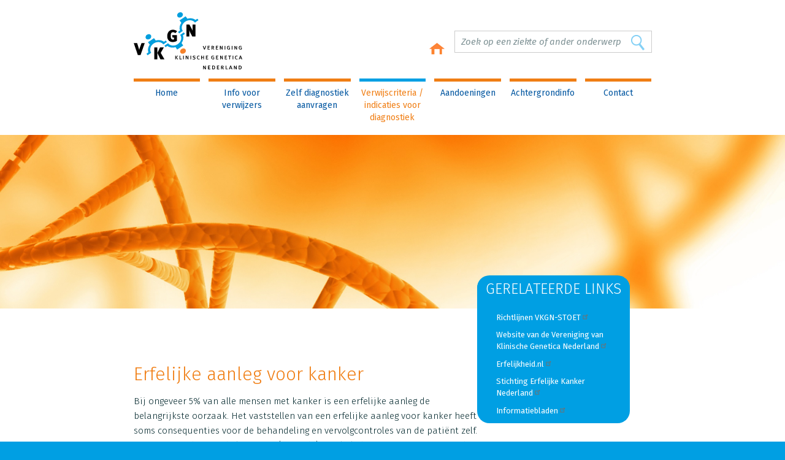

--- FILE ---
content_type: text/html; charset=UTF-8
request_url: https://artsengenetica.nl/info/erfelijke-aanleg-voor-kanker
body_size: 6645
content:
<!DOCTYPE html>
<html lang="nl" dir="ltr" prefix="content: http://purl.org/rss/1.0/modules/content/  dc: http://purl.org/dc/terms/  foaf: http://xmlns.com/foaf/0.1/  og: http://ogp.me/ns#  rdfs: http://www.w3.org/2000/01/rdf-schema#  schema: http://schema.org/  sioc: http://rdfs.org/sioc/ns#  sioct: http://rdfs.org/sioc/types#  skos: http://www.w3.org/2004/02/skos/core#  xsd: http://www.w3.org/2001/XMLSchema# ">
<head>
  <meta charset="utf-8" />
<meta name="description" content="Bij zo’n 5% van de mensen met kanker is erfelijke aanleg de belangrijkste oorzaak. Verwijscriteria verschillen per type kanker en vindt u hier." />
<meta name="abstract" content="Bij ongeveer 5% van alle mensen met kanker is erfelijke aanleg de belangrijkste oorzaak. Verwijscriteria verschillen per type kanker en vindt u hier, uitgesplitst naar type kanker." />
<meta name="Generator" content="Drupal 11 (https://www.drupal.org)" />
<meta name="MobileOptimized" content="width" />
<meta name="HandheldFriendly" content="true" />
<meta name="viewport" content="width=device-width, initial-scale=1.0" />
<link rel="icon" href="/themes/huisartsengenetica/favicon.ico" type="image/vnd.microsoft.icon" />
<link rel="alternate" hreflang="nl" href="https://artsengenetica.nl/info/erfelijke-aanleg-voor-kanker" />

    <title>Erfelijke aanleg voor kanker | Arts en Genetica</title>
    <link rel="stylesheet" media="all" href="/sites/default/files/css/css_i6qmhRQm9XsDIwf5oVGIgrykRkn3fNLzeQGdAYestYU.css?delta=0&amp;language=nl&amp;theme=huisartsengenetica&amp;include=eJxNjEsKgDAQxS5U2iPJOD5ssT_6pqC314WCyyQQbQNhG7NL9jKtaSs9w-BwWk71-NqLLs5EGUbUHRWWVALtynCEDI3L_xEsosCvwqReSceLhhIegRtBii9Z" />
<link rel="stylesheet" media="all" href="/sites/default/files/css/css_41SoY4Ts4MBPIxKU3U137iGMq7e_NXFAMhHGbDH7EBg.css?delta=1&amp;language=nl&amp;theme=huisartsengenetica&amp;include=eJxNjEsKgDAQxS5U2iPJOD5ssT_6pqC314WCyyQQbQNhG7NL9jKtaSs9w-BwWk71-NqLLs5EGUbUHRWWVALtynCEDI3L_xEsosCvwqReSceLhhIegRtBii9Z" />

      <script type="application/json" data-drupal-selector="drupal-settings-json">{"path":{"baseUrl":"\/","pathPrefix":"","currentPath":"node\/10035","currentPathIsAdmin":false,"isFront":false,"currentLanguage":"nl"},"pluralDelimiter":"\u0003","suppressDeprecationErrors":true,"ajaxPageState":{"libraries":"eJxdjUEKwzAMBD8krCcFVVlst7YVLBmS3zeHFkovAzN7WLUJ3uc6pCVZYWr9aAgQzmh1vL7bRymb5YYtJHO-8e9JnnJSWdVlhmNkDERVYY-rgRwytWy_RxwFHekhXjWpO_nlgc53wBv75z1X","theme":"huisartsengenetica","theme_token":null},"ajaxTrustedUrl":{"form_action_p_pvdeGsVG5zNF_XLGPTvYSKCf43t8qZYSwcfZl2uzM":true},"gtag":{"tagId":"UA-374895-22","consentMode":false,"otherIds":[],"events":[],"additionalConfigInfo":[]},"search_autocomplete":{"huisartsengenetica_search":{"source":"\/callback\/nodes","selector":"#huisarts-en-genetica-search-form","minChars":3,"maxSuggestions":10,"autoSubmit":true,"autoRedirect":true,"theme":"basic","filters":["q","title"],"noResult":{"group":{"group_id":"no_results"},"label":"Geen resultaten gevonden voor  [search-phrase]. Klik hier om een volledige zoekopdracht uit te voeren.","value":"[search-phrase]","link":""},"moreResults":{"group":{"group_id":"more_results"},"label":"Bekijk alle resultaten voor [search-phrase].","value":"[search-phrase]","link":""}}},"data":{"extlink":{"extTarget":true,"extTargetAppendNewWindowDisplay":true,"extTargetAppendNewWindowLabel":"(opens in a new window)","extTargetNoOverride":false,"extNofollow":false,"extTitleNoOverride":false,"extNoreferrer":false,"extFollowNoOverride":false,"extClass":"ext","extLabel":"(link is external)","extImgClass":false,"extSubdomains":false,"extExclude":"","extInclude":"","extCssExclude":"","extCssInclude":"","extCssExplicit":"","extAlert":false,"extAlertText":"This link will take you to an external web site. We are not responsible for their content.","extHideIcons":false,"mailtoClass":"0","telClass":"","mailtoLabel":"(link sends email)","telLabel":"(link is a phone number)","extUseFontAwesome":false,"extIconPlacement":"append","extPreventOrphan":false,"extFaLinkClasses":"fa fa-external-link","extFaMailtoClasses":"fa fa-envelope-o","extAdditionalLinkClasses":"","extAdditionalMailtoClasses":"","extAdditionalTelClasses":"","extFaTelClasses":"fa fa-phone","allowedDomains":null,"extExcludeNoreferrer":""}},"user":{"uid":0,"permissionsHash":"626161f2406e1d147ca5638e178994afb0e49b8fbefe4da424e5eb76949cbf63"}}</script>
<script src="/sites/default/files/js/js_QttUfNqPfY_hYSrdRFoJft955hWvRIK_ohakMdmYgg4.js?scope=header&amp;delta=0&amp;language=nl&amp;theme=huisartsengenetica&amp;include=eJxdyUEOgCAMBdELETiSafCnorUlUBK8vS5042aSl8nWkNY2Kkmk4ZbtrAJHwHQpenzvZWAzFixOnPjJ35F2mmEbpVPzDmUovGRK3S_BDS29KsA"></script>
<script src="/modules/contrib/google_tag/js/gtag.js?t8du7r"></script>

        </head>
<body>

<!-- Global site tag (gtag.js) - Google Analytics -->
<script async src="https://www.googletagmanager.com/gtag/js?id=UA-374895-22"></script>
<script>
window.dataLayer = window.dataLayer || [];
function gtag()

{dataLayer.push(arguments);}
gtag('js', new Date());

gtag('config', 'UA-374895-22');
</script>


  <div class="dialog-off-canvas-main-canvas" data-off-canvas-main-canvas>
    <div class="wrapper">
  <header class="header" role="banner" aria-label="Site kop">
    <div class="centering">
      <div class="header_top">
        <div id="block-huisartsengeneticasearchform">
  
    
      <div class="search">
    <a title="home" class="home-link show-only-lg" href="https://artsengenetica.nl/"></a>
      <form class="huisartsengenetica-search-form" data-drupal-selector="huisartsengenetica-search-form" action="/info/erfelijke-aanleg-voor-kanker" method="post" id="huisartsengenetica-search-form" accept-charset="UTF-8">
  <div class="js-form-item form-item js-form-type-search form-item-search-term js-form-item-search-term form-no-label">
        <input placeholder="Zoek op een ziekte of ander onderwerp" autocomplete="off" class="show-only-lg form-search" id="huisarts-en-genetica-search-form" data-drupal-selector="edit-search-term" type="search" name="search_term" value="" size="60" maxlength="128" />

        </div>
<input data-drupal-selector="edit-submit" type="submit" id="edit-submit" name="op" value="Indienen" class="button js-form-submit form-submit" />
<input autocomplete="off" data-drupal-selector="form-syxpymmbipkm2jtl8iay8uhqb7z8wfxbeqs3ydjyk5e" type="hidden" name="form_build_id" value="form-SYxPYmMBIPkM2JTL8Iay8uhQB7z8wFxBEqS3YdjYK5E" />
<input data-drupal-selector="edit-huisartsengenetica-search-form" type="hidden" name="form_id" value="huisartsengenetica_search_form" />

</form>

  </div>

  </div>

        <a class="opener hide-only-lg" href="#nav"><span><cite></cite></span> Menu</a>
        <div id="block-logo">
  
    
      <div class="logo"><a href="/"><img src="/themes/huisartsengenetica/images/logo.png" /></a></div>
  </div>

      </div>
      <div class="header_nav">
        <nav role="navigation" aria-labelledby="block-huisartsengenetica-main-menu-menu" id="block-huisartsengenetica-main-menu">
            
  <h2 class="visually-hidden" id="block-huisartsengenetica-main-menu-menu">Main navigation</h2>
  

          
  
              <ul class="menu nav navbar-nav navbar-right">
    
        
            
      <li class="expanded sub-menu">
                  <span class="menu-arrow"></span>
        
        <a href="/" class="page-scroll">Home</a>
                    
  
              <ul class="menu navbar-right dropdown-menu">
    
        
            
      <li>
        
        <a href="/info/over-deze-website" class="page-scroll">Over deze website</a>
              </li>

    
            
      <li>
        
        <a href="https://artsengenetica.nl/info/het-specialisme-klinische-genetica" class="page-scroll">Het specialisme klinische genetica</a>
              </li>

            </ul>
  
              </li>

    
            
      <li class="expanded sub-menu">
                  <span class="menu-arrow"></span>
        
        <a href="/info/verwijzen" class="page-scroll">Info voor verwijzers</a>
                    
  
              <ul class="menu navbar-right dropdown-menu">
    
        
            
      <li>
        
        <a href="/info/wanneer-verwijzen-naar-de-afdeling-genetica-algemeen" class="page-scroll">Wanneer verwijzen naar de afdeling genetica (algemeen)</a>
              </li>

    
            
      <li>
        
        <a href="/info/werkwijze-klinische-genetica" class="page-scroll">Werkwijze klinische genetica</a>
              </li>

    
            
      <li>
        
        <a href="/info/contactinformatie-afdelingen-klinische-genetica" class="page-scroll">Contactinformatie klinisch genetische centra</a>
              </li>

    
            
      <li>
        
        <a href="/info/bloedafname-en-diagnostiek-aanvragen" class="page-scroll">Bloedafname en diagnostiek aanvragen</a>
              </li>

    
            
      <li>
        
        <a href="/info/kosten" class="page-scroll">Kosten</a>
              </li>

    
            
      <li>
        
        <a href="/info/presymptomatisch-testen-bij-minderjarigen" class="page-scroll">Presymptomatisch testen minderjarigen</a>
              </li>

    
            
      <li class="expanded sub-menu">
                  <span class="menu-arrow"></span>
        
        <a href="/info/verwijsbrief" class="page-scroll">Verwijsbrief</a>
                    
  
              <ul class="menu navbar-right dropdown-menu">
    
        
            
      <li>
        
        <a href="/info/checklist-verwijsbrief" class="page-scroll">Checklist verwijsbrief</a>
              </li>

    
            
      <li>
        
        <a href="/info/voorbeeld-verwijsbrief" class="page-scroll">Voorbeeld verwijsbrief</a>
              </li>

            </ul>
  
              </li>

    
            
      <li>
        
        <a href="/info/verzekeren-en-erfelijkheid" class="page-scroll">Verzekeren en erfelijkheid</a>
              </li>

            </ul>
  
              </li>

    
            
      <li class="expanded sub-menu">
                  <span class="menu-arrow"></span>
        
        <a href="/info/zelf-diagnostiek-aanvragen" class="page-scroll">Zelf diagnostiek aanvragen</a>
                    
  
              <ul class="menu navbar-right dropdown-menu">
    
        
            
      <li>
        
        <a href="/info/wat-kan-ik-zelf-aanvragen" class="page-scroll">Wat kan ik zelf aanvragen?</a>
              </li>

    
            
      <li>
        
        <a href="/info/overleg-met-en-verwijzen-naar-de-afdeling-klinische-genetica" class="page-scroll">Overleg met en verwijzen naar de afdeling Klinische Genetica</a>
              </li>

    
            
      <li>
        
        <a href="/info/pre-test-counseling" class="page-scroll">Pre-test counseling</a>
              </li>

    
            
      <li>
        
        <a href="/info/post-test-counseling" class="page-scroll">Post-test counseling</a>
              </li>

    
            
      <li>
        
        <a href="/info/aandachtspunten-oncogenetica" class="page-scroll">Aandachtspunten oncogenetica</a>
              </li>

    
            
      <li>
        
        <a href="/info/aandachtspunten-cardiogenetica" class="page-scroll">Aandachtspunten cardiogenetica</a>
              </li>

    
            
      <li>
        
        <a href="/info/aandachtspunten-kinderen" class="page-scroll">Aandachtspunten kinderen</a>
              </li>

    
            
      <li>
        
        <a href="https://artsengenetica.nl/info/informatie-en-informed-consent-bij-moleculaire-tumordiagnostiek" class="page-scroll">Informatie en informed consent bij moleculaire tumordiagnostiek</a>
              </li>

    
            
      <li class="expanded sub-menu">
                  <span class="menu-arrow"></span>
        
        <a href="/info/praktische-informatie" class="page-scroll">Praktische informatie</a>
                    
  
              <ul class="menu navbar-right dropdown-menu">
    
        
            
      <li>
        
        <a href="/info/contactinformatie-afdelingen-klinische-genetica" class="page-scroll">Contactinformatie klinisch genetische centra</a>
              </li>

    
            
      <li>
        
        <a href="/info/verzekeren-en-erfelijkheid" class="page-scroll">Verzekeren en erfelijkheid</a>
              </li>

    
            
      <li>
        
        <a href="/info/kosten" class="page-scroll">Kosten</a>
              </li>

    
            
      <li>
        
        <a href="/info/bloedafname-en-diagnostiek-aanvragen" class="page-scroll">Bloedafname en diagnostiek aanvragen</a>
              </li>

    
            
      <li>
        
        <a href="/info/aanvraagformulieren-genetische-diagnostiek" class="page-scroll">Aanvraagformulieren genetische diagnostiek</a>
              </li>

            </ul>
  
              </li>

            </ul>
  
              </li>

    
            
      <li class="expanded sub-menu active">
                  <span class="menu-arrow"></span>
        
        <a href="/info/verwijscriteria" class="page-scroll">Verwijscriteria / indicaties voor diagnostiek</a>
                    
  
              <ul class="menu navbar-right dropdown-menu">
    
        
            
      <li>
        
        <a href="/info/erfelijke-hart-en-vaatziekten" class="page-scroll">Verwijscriteria cardiogenetica</a>
              </li>

    
            
      <li class="active">
        
        <a href="/info/erfelijke-aanleg-voor-kanker" class="page-scroll">Verwijscriteria oncogenetica</a>
              </li>

    
            
      <li>
        
        <a href="https://artsengenetica.nl/info/leidraad-voor-verwijzing-na-dna-onderzoek-tumorweefsel" class="page-scroll">Leidraad voor verwijzing na DNA-onderzoek in (tumor)weefsel</a>
              </li>

    
            
      <li class="expanded sub-menu">
                  <span class="menu-arrow"></span>
        
        <a href="/info/genetische-diagnostiek-de-kindergeneeskunde" class="page-scroll">Verwijscriteria kinderen (syndromen/algemene genetica)</a>
                    
  
              <ul class="menu navbar-right dropdown-menu">
    
        
            
      <li>
        
        <a href="/info/het-kind-met-een-ontwikkelingsachterstandverstandelijke-beperking" class="page-scroll">Het kind met een ontwikkelingsachterstand/verstandelijke beperking</a>
              </li>

    
            
      <li>
        
        <a href="/info/lichamelijke-afwijkingen" class="page-scroll">Het kind met lichamelijke afwijkingen</a>
              </li>

            </ul>
  
              </li>

    
            
      <li class="expanded sub-menu">
                  <span class="menu-arrow"></span>
        
        <a href="/info/lichamelijke-afwijkingen" class="page-scroll">Verwijscriteria bij lichamelijke afwijkingen (overig)</a>
                    
  
              <ul class="menu navbar-right dropdown-menu">
    
        
            
      <li>
        
        <a href="/info/bindweefselaandoeningen" class="page-scroll">Bindweefselaandoeningen</a>
              </li>

    
            
      <li>
        
        <a href="/info/endocrinologie" class="page-scroll">Endocrinologie</a>
              </li>

    
            
      <li>
        
        <a href="/info/hematologische-aandoeningen" class="page-scroll">Hematologie</a>
              </li>

    
            
      <li>
        
        <a href="https://artsengenetica.nl/info/familiaire-idiopathische-longfibrose" class="page-scroll">Longfibrose</a>
              </li>

    
            
      <li>
        
        <a href="/info/nefrogenetica" class="page-scroll">Nefrologie</a>
              </li>

    
            
      <li>
        
        <a href="https://artsengenetica.nl/info/hereditaire-pancreatitis" class="page-scroll">Pancreatitis</a>
              </li>

            </ul>
  
              </li>

    
            
      <li>
        
        <a href="/info/farmacogenetica" class="page-scroll">Farmacogenetica: achtergrond en verwijzen</a>
              </li>

            </ul>
  
              </li>

    
            
      <li class="expanded sub-menu">
                  <span class="menu-arrow"></span>
        
        <a href="/info/aandoeningen" class="page-scroll">Aandoeningen</a>
                    
  
              <ul class="menu navbar-right dropdown-menu">
    
        
            
      <li>
        
        <a href="/info/cardiogenetica" class="page-scroll">Cardiogenetica</a>
              </li>

    
            
      <li>
        
        <a href="/info/oncogenetica" class="page-scroll">Oncogenetica</a>
              </li>

    
            
      <li>
        
        <a href="/info/syndromenalgemene-genetica" class="page-scroll">Overig</a>
              </li>

    
            
      <li>
        
        <a href="/info/expertise-zoeker" class="page-scroll">Expertise zoeker</a>
              </li>

            </ul>
  
              </li>

    
            
      <li class="expanded sub-menu">
                  <span class="menu-arrow"></span>
        
        <a href="/info/kennis" class="page-scroll">Achtergrondinfo</a>
                    
  
              <ul class="menu navbar-right dropdown-menu">
    
        
            
      <li>
        
        <a href="/info/begrippenlijst" class="page-scroll">Begrippenlijst</a>
              </li>

    
            
      <li>
        
        <a href="/info/stamboom-familieanamnese" class="page-scroll">Stamboom &amp; Familieanamnese</a>
              </li>

    
            
      <li>
        
        <a href="/info/verzekeren-en-erfelijkheid" class="page-scroll">Verzekeren en erfelijkheid</a>
              </li>

    
            
      <li>
        
        <a href="/info/verschillende-soorten-diagnostiek-beknopte-uitleg" class="page-scroll">Verschillende genetische testen - Beknopt</a>
              </li>

    
            
      <li>
        
        <a href="/info/verschillende-genetische-testen-uitgebreid" class="page-scroll">Verschillende genetische testen - Uitgebreid</a>
              </li>

    
            
      <li>
        
        <a href="/info/mogelijke-uitslagen" class="page-scroll">Mogelijke uitslagen</a>
              </li>

    
            
      <li>
        
        <a href="https://artsengenetica.nl/info/vkgn-kennisagenda" class="page-scroll">Kennisagenda VKGN</a>
              </li>

    
            
      <li>
        
        <a href="/info/farmacogenetica" class="page-scroll">Farmacogenetica</a>
              </li>

    
            
      <li>
        
        <a href="/info/genetische-thuistesten" class="page-scroll">Genetische thuistesten</a>
              </li>

    
            
      <li>
        
        <a href="/info/invloed-van-dna-diagnostiek-op-behandeling" class="page-scroll">Invloed van DNA-diagnostiek op behandeling</a>
              </li>

    
            
      <li>
        
        <a href="/info/crispr-cas" class="page-scroll">DNA modificatie (CRISPR-Cas)</a>
              </li>

    
            
      <li>
        
        <a href="/info/nuttige-links" class="page-scroll">Nuttige links</a>
              </li>

    
            
      <li>
        
        <a href="/info/ondersteunende-afbeeldingen" class="page-scroll">Ondersteunende afbeeldingen</a>
              </li>

    
            
      <li>
        
        <a href="/info/scholing" class="page-scroll">Scholing</a>
              </li>

            </ul>
  
              </li>

    
            
      <li>
        
        <a href="/info/contact" class="page-scroll">Contact</a>
              </li>

            </ul>
  


  </nav>

      </div>
    </div>
  </header>
  <div class="mobile_nav">
      <nav role="navigation" aria-labelledby="block-huisartsengenetica-main-menu-menu" id="block-huisartsengenetica-main-menu">
            
  <h2 class="visually-hidden" id="block-huisartsengenetica-main-menu-menu">Main navigation</h2>
  

          
  
              <ul class="menu nav navbar-nav navbar-right">
    
        
            
      <li class="expanded sub-menu">
                  <span class="menu-arrow"></span>
        
        <a href="/" class="page-scroll">Home</a>
                    
  
              <ul class="menu navbar-right dropdown-menu">
    
        
            
      <li>
        
        <a href="/info/over-deze-website" class="page-scroll">Over deze website</a>
              </li>

    
            
      <li>
        
        <a href="https://artsengenetica.nl/info/het-specialisme-klinische-genetica" class="page-scroll">Het specialisme klinische genetica</a>
              </li>

            </ul>
  
              </li>

    
            
      <li class="expanded sub-menu">
                  <span class="menu-arrow"></span>
        
        <a href="/info/verwijzen" class="page-scroll">Info voor verwijzers</a>
                    
  
              <ul class="menu navbar-right dropdown-menu">
    
        
            
      <li>
        
        <a href="/info/wanneer-verwijzen-naar-de-afdeling-genetica-algemeen" class="page-scroll">Wanneer verwijzen naar de afdeling genetica (algemeen)</a>
              </li>

    
            
      <li>
        
        <a href="/info/werkwijze-klinische-genetica" class="page-scroll">Werkwijze klinische genetica</a>
              </li>

    
            
      <li>
        
        <a href="/info/contactinformatie-afdelingen-klinische-genetica" class="page-scroll">Contactinformatie klinisch genetische centra</a>
              </li>

    
            
      <li>
        
        <a href="/info/bloedafname-en-diagnostiek-aanvragen" class="page-scroll">Bloedafname en diagnostiek aanvragen</a>
              </li>

    
            
      <li>
        
        <a href="/info/kosten" class="page-scroll">Kosten</a>
              </li>

    
            
      <li>
        
        <a href="/info/presymptomatisch-testen-bij-minderjarigen" class="page-scroll">Presymptomatisch testen minderjarigen</a>
              </li>

    
            
      <li class="expanded sub-menu">
                  <span class="menu-arrow"></span>
        
        <a href="/info/verwijsbrief" class="page-scroll">Verwijsbrief</a>
                    
  
              <ul class="menu navbar-right dropdown-menu">
    
        
            
      <li>
        
        <a href="/info/checklist-verwijsbrief" class="page-scroll">Checklist verwijsbrief</a>
              </li>

    
            
      <li>
        
        <a href="/info/voorbeeld-verwijsbrief" class="page-scroll">Voorbeeld verwijsbrief</a>
              </li>

            </ul>
  
              </li>

    
            
      <li>
        
        <a href="/info/verzekeren-en-erfelijkheid" class="page-scroll">Verzekeren en erfelijkheid</a>
              </li>

            </ul>
  
              </li>

    
            
      <li class="expanded sub-menu">
                  <span class="menu-arrow"></span>
        
        <a href="/info/zelf-diagnostiek-aanvragen" class="page-scroll">Zelf diagnostiek aanvragen</a>
                    
  
              <ul class="menu navbar-right dropdown-menu">
    
        
            
      <li>
        
        <a href="/info/wat-kan-ik-zelf-aanvragen" class="page-scroll">Wat kan ik zelf aanvragen?</a>
              </li>

    
            
      <li>
        
        <a href="/info/overleg-met-en-verwijzen-naar-de-afdeling-klinische-genetica" class="page-scroll">Overleg met en verwijzen naar de afdeling Klinische Genetica</a>
              </li>

    
            
      <li>
        
        <a href="/info/pre-test-counseling" class="page-scroll">Pre-test counseling</a>
              </li>

    
            
      <li>
        
        <a href="/info/post-test-counseling" class="page-scroll">Post-test counseling</a>
              </li>

    
            
      <li>
        
        <a href="/info/aandachtspunten-oncogenetica" class="page-scroll">Aandachtspunten oncogenetica</a>
              </li>

    
            
      <li>
        
        <a href="/info/aandachtspunten-cardiogenetica" class="page-scroll">Aandachtspunten cardiogenetica</a>
              </li>

    
            
      <li>
        
        <a href="/info/aandachtspunten-kinderen" class="page-scroll">Aandachtspunten kinderen</a>
              </li>

    
            
      <li>
        
        <a href="https://artsengenetica.nl/info/informatie-en-informed-consent-bij-moleculaire-tumordiagnostiek" class="page-scroll">Informatie en informed consent bij moleculaire tumordiagnostiek</a>
              </li>

    
            
      <li class="expanded sub-menu">
                  <span class="menu-arrow"></span>
        
        <a href="/info/praktische-informatie" class="page-scroll">Praktische informatie</a>
                    
  
              <ul class="menu navbar-right dropdown-menu">
    
        
            
      <li>
        
        <a href="/info/contactinformatie-afdelingen-klinische-genetica" class="page-scroll">Contactinformatie klinisch genetische centra</a>
              </li>

    
            
      <li>
        
        <a href="/info/verzekeren-en-erfelijkheid" class="page-scroll">Verzekeren en erfelijkheid</a>
              </li>

    
            
      <li>
        
        <a href="/info/kosten" class="page-scroll">Kosten</a>
              </li>

    
            
      <li>
        
        <a href="/info/bloedafname-en-diagnostiek-aanvragen" class="page-scroll">Bloedafname en diagnostiek aanvragen</a>
              </li>

    
            
      <li>
        
        <a href="/info/aanvraagformulieren-genetische-diagnostiek" class="page-scroll">Aanvraagformulieren genetische diagnostiek</a>
              </li>

            </ul>
  
              </li>

            </ul>
  
              </li>

    
            
      <li class="expanded sub-menu active">
                  <span class="menu-arrow"></span>
        
        <a href="/info/verwijscriteria" class="page-scroll">Verwijscriteria / indicaties voor diagnostiek</a>
                    
  
              <ul class="menu navbar-right dropdown-menu">
    
        
            
      <li>
        
        <a href="/info/erfelijke-hart-en-vaatziekten" class="page-scroll">Verwijscriteria cardiogenetica</a>
              </li>

    
            
      <li class="active">
        
        <a href="/info/erfelijke-aanleg-voor-kanker" class="page-scroll">Verwijscriteria oncogenetica</a>
              </li>

    
            
      <li>
        
        <a href="https://artsengenetica.nl/info/leidraad-voor-verwijzing-na-dna-onderzoek-tumorweefsel" class="page-scroll">Leidraad voor verwijzing na DNA-onderzoek in (tumor)weefsel</a>
              </li>

    
            
      <li class="expanded sub-menu">
                  <span class="menu-arrow"></span>
        
        <a href="/info/genetische-diagnostiek-de-kindergeneeskunde" class="page-scroll">Verwijscriteria kinderen (syndromen/algemene genetica)</a>
                    
  
              <ul class="menu navbar-right dropdown-menu">
    
        
            
      <li>
        
        <a href="/info/het-kind-met-een-ontwikkelingsachterstandverstandelijke-beperking" class="page-scroll">Het kind met een ontwikkelingsachterstand/verstandelijke beperking</a>
              </li>

    
            
      <li>
        
        <a href="/info/lichamelijke-afwijkingen" class="page-scroll">Het kind met lichamelijke afwijkingen</a>
              </li>

            </ul>
  
              </li>

    
            
      <li class="expanded sub-menu">
                  <span class="menu-arrow"></span>
        
        <a href="/info/lichamelijke-afwijkingen" class="page-scroll">Verwijscriteria bij lichamelijke afwijkingen (overig)</a>
                    
  
              <ul class="menu navbar-right dropdown-menu">
    
        
            
      <li>
        
        <a href="/info/bindweefselaandoeningen" class="page-scroll">Bindweefselaandoeningen</a>
              </li>

    
            
      <li>
        
        <a href="/info/endocrinologie" class="page-scroll">Endocrinologie</a>
              </li>

    
            
      <li>
        
        <a href="/info/hematologische-aandoeningen" class="page-scroll">Hematologie</a>
              </li>

    
            
      <li>
        
        <a href="https://artsengenetica.nl/info/familiaire-idiopathische-longfibrose" class="page-scroll">Longfibrose</a>
              </li>

    
            
      <li>
        
        <a href="/info/nefrogenetica" class="page-scroll">Nefrologie</a>
              </li>

    
            
      <li>
        
        <a href="https://artsengenetica.nl/info/hereditaire-pancreatitis" class="page-scroll">Pancreatitis</a>
              </li>

            </ul>
  
              </li>

    
            
      <li>
        
        <a href="/info/farmacogenetica" class="page-scroll">Farmacogenetica: achtergrond en verwijzen</a>
              </li>

            </ul>
  
              </li>

    
            
      <li class="expanded sub-menu">
                  <span class="menu-arrow"></span>
        
        <a href="/info/aandoeningen" class="page-scroll">Aandoeningen</a>
                    
  
              <ul class="menu navbar-right dropdown-menu">
    
        
            
      <li>
        
        <a href="/info/cardiogenetica" class="page-scroll">Cardiogenetica</a>
              </li>

    
            
      <li>
        
        <a href="/info/oncogenetica" class="page-scroll">Oncogenetica</a>
              </li>

    
            
      <li>
        
        <a href="/info/syndromenalgemene-genetica" class="page-scroll">Overig</a>
              </li>

    
            
      <li>
        
        <a href="/info/expertise-zoeker" class="page-scroll">Expertise zoeker</a>
              </li>

            </ul>
  
              </li>

    
            
      <li class="expanded sub-menu">
                  <span class="menu-arrow"></span>
        
        <a href="/info/kennis" class="page-scroll">Achtergrondinfo</a>
                    
  
              <ul class="menu navbar-right dropdown-menu">
    
        
            
      <li>
        
        <a href="/info/begrippenlijst" class="page-scroll">Begrippenlijst</a>
              </li>

    
            
      <li>
        
        <a href="/info/stamboom-familieanamnese" class="page-scroll">Stamboom &amp; Familieanamnese</a>
              </li>

    
            
      <li>
        
        <a href="/info/verzekeren-en-erfelijkheid" class="page-scroll">Verzekeren en erfelijkheid</a>
              </li>

    
            
      <li>
        
        <a href="/info/verschillende-soorten-diagnostiek-beknopte-uitleg" class="page-scroll">Verschillende genetische testen - Beknopt</a>
              </li>

    
            
      <li>
        
        <a href="/info/verschillende-genetische-testen-uitgebreid" class="page-scroll">Verschillende genetische testen - Uitgebreid</a>
              </li>

    
            
      <li>
        
        <a href="/info/mogelijke-uitslagen" class="page-scroll">Mogelijke uitslagen</a>
              </li>

    
            
      <li>
        
        <a href="https://artsengenetica.nl/info/vkgn-kennisagenda" class="page-scroll">Kennisagenda VKGN</a>
              </li>

    
            
      <li>
        
        <a href="/info/farmacogenetica" class="page-scroll">Farmacogenetica</a>
              </li>

    
            
      <li>
        
        <a href="/info/genetische-thuistesten" class="page-scroll">Genetische thuistesten</a>
              </li>

    
            
      <li>
        
        <a href="/info/invloed-van-dna-diagnostiek-op-behandeling" class="page-scroll">Invloed van DNA-diagnostiek op behandeling</a>
              </li>

    
            
      <li>
        
        <a href="/info/crispr-cas" class="page-scroll">DNA modificatie (CRISPR-Cas)</a>
              </li>

    
            
      <li>
        
        <a href="/info/nuttige-links" class="page-scroll">Nuttige links</a>
              </li>

    
            
      <li>
        
        <a href="/info/ondersteunende-afbeeldingen" class="page-scroll">Ondersteunende afbeeldingen</a>
              </li>

    
            
      <li>
        
        <a href="/info/scholing" class="page-scroll">Scholing</a>
              </li>

            </ul>
  
              </li>

    
            
      <li>
        
        <a href="/info/contact" class="page-scroll">Contact</a>
              </li>

            </ul>
  


  </nav>

  </div>
    <div>
    <div id="block-precontentblock-2">
  
    
      <div class="banner">
    <img src="/sites/default/files/images/30648480_l_banner4_1.jpg" width="2505" height="553" alt="Image" loading="lazy" typeof="foaf:Image" />

</div>
  </div>
<div id="block-huisartsengenetica-content">
  
    
      


<div class="content">
    <div class="centering">

        <!-- start content right -->
        <div class="contentright">
            
        </div>
        <!-- end content right -->

        <!-- start sidebar -->

        <div class="sidebar nxpage" id="sidebar-mobile">
                            <div class="block-region-left"><div>
  
    
          <div class="widget widget-nav">
        <div class="widgetc widget-title widgetg">
            <span class="widget-title_c">Gerelateerde links</span>
        </div>
        <ul>
                            <li>
                    <a href="https://vkgn.stoet.nl/">Richtlijnen VKGN-STOET</a>
                </li>
                            <li>
                    <a href="http://www.vkgn.org/">Website van de Vereniging van Klinische Genetica Nederland</a>
                </li>
                            <li>
                    <a href="https://www.erfelijkheid.nl/ziektes/erfelijke-aanleg-voor-kanker">Erfelijkheid.nl</a>
                </li>
                            <li>
                    <a href="https://kankerindefamilie.nl/">Stichting Erfelijke Kanker Nederland</a>
                </li>
                            <li>
                    <a href="https://www.vkgn.org/voorlichting/informatiebrieven/">Informatiebladen</a>
                </li>
                    </ul>
    </div>

  </div>
</div>
                    </div>
        <!-- end sidebar -->

        <!-- start content bottom -->
                    <div class="block-region-bottom"><div>
  
    
      <!-- start content right -->
<div class="contentright">

    <!-- start text -->
    <div class="content_text">
        <div class="content_title">
            <h1><span>Erfelijke aanleg voor kanker</span>
</h1>
        </div>
        <p>    <p>Bij ongeveer 5% van alle mensen met kanker is een erfelijke aanleg de belangrijkste oorzaak. Het vaststellen van een erfelijke aanleg voor kanker heeft soms consequenties voor de behandeling en vervolgcontroles van de patiënt zelf. Daarnaast is het van belang voor (gezonde) familieleden, met name vanwege de mogelijkheid van preventieve handelingsopties, zoals controles of soms operaties.<br><br>Het verschilt per type kanker wanneer gedacht moet worden aan een mogelijke erfelijke oorzaak. In het algemeen geldt dat een erfelijke oorzaak meer waarschijnlijk is bij onderstaande kenmerken:&nbsp;</p><ul><li>Jonge leeftijd bij diagnose</li><li>Twee of meer primaire tumoren bij één patiënt (in één of in verschillende organen)</li><li>Een positieve familieanamnese: meer familieleden met (dezelfde vorm van) kanker dan je op grond van toeval zou verwachten</li></ul><p>&nbsp;</p><table><tbody><tr><td><strong>De verwijscriteria per type kanker kunt u vinden in de richtlijnen van de VKGN-STOET via deze website: </strong><a href="https://vkgn.stoet.nl"><strong>https://vkgn.stoet.nl</strong></a><strong>.</strong></td></tr></tbody></table><p><br>&nbsp;</p><p>Bij verwijzen is het van belang om, indien mogelijk, het aangedane familielid te verwijzen. Eventueel DNA-onderzoek wordt namelijk bij voorkeur in eerste instantie verricht op materiaal (dit kan in bloed en in sommige gevallen op weefsel) van een aangedaan persoon. De kans om een eventuele erfelijke aanleg aan te tonen is dan het grootst. De eventuele erfelijke aanleg bij het aangedane familielid hoeft immers niet geërfd te zijn door familieleden. Is de erfelijke oorzaak bij het aangedane familielid bekend, dan kan DNA-onderzoek bij familieleden aantonen of met zekerheid uitsluiten of zij hier drager van zijn.<br><br>Meer informatie per gen vindt u op deze <a href="/info/oncogenetica" data-entity-uuid="c7507854-0179-4220-8af2-da753e0559ca" data-entity-type="node" data-entity-substitution="canonical">pagina</a>.&nbsp;<br>&nbsp;</p>
</p>
    </div>
    <!-- end text -->

    <!-- start accordion -->
            
        <!-- end accordion -->

    <div class="ac_image">
        
    </div>

</div>
<!-- end content right -->

<div id="sidebar-mobile-r"></div>

<!-- start sidebar -->
<div class="sidebar nxpage">
    <div class="sidebar_bg" style="padding:0">
        <div class="sidebar_pic">
            
        </div>
    </div>
</div>
<!-- end sidebar -->
  </div>
</div>
        

        <!-- end content bottom -->

    </div>
</div>

  </div>

  </div>

</div>
<footer class="footer home">
    <div class="footer_bottom">
        <div class="centering footer_links">
            <div class="nav">
                <ul>
                    <li><a href="https://artsengenetica.nl//colofon">COLOFON</a></li>
                </ul>
            </div>
        </div>
    </div>
</footer>

  </div>



<script src="/core/assets/vendor/jquery/jquery.min.js?v=4.0.0-rc.1"></script>
<script src="/sites/default/files/js/js_ImmHpuEc_tRE-H3wqfX9FavogkajHamN-TMv3o8UWE4.js?scope=footer&amp;delta=1&amp;language=nl&amp;theme=huisartsengenetica&amp;include=eJxdyUEOgCAMBdELETiSafCnorUlUBK8vS5042aSl8nWkNY2Kkmk4ZbtrAJHwHQpenzvZWAzFixOnPjJ35F2mmEbpVPzDmUovGRK3S_BDS29KsA"></script>

</body>
</html>


--- FILE ---
content_type: text/css
request_url: https://artsengenetica.nl/sites/default/files/css/css_41SoY4Ts4MBPIxKU3U137iGMq7e_NXFAMhHGbDH7EBg.css?delta=1&language=nl&theme=huisartsengenetica&include=eJxNjEsKgDAQxS5U2iPJOD5ssT_6pqC314WCyyQQbQNhG7NL9jKtaSs9w-BwWk71-NqLLs5EGUbUHRWWVALtynCEDI3L_xEsosCvwqReSceLhhIegRtBii9Z
body_size: 10908
content:
@import 'https://fonts.googleapis.com/css?family=Fira+Sans:300,300i,400,400i,500,500i,700,700i';
/* @license GPL-2.0-or-later https://www.drupal.org/licensing/faq */
html{font-family:sans-serif;-ms-text-size-adjust:100%;-webkit-text-size-adjust:100%;}body{margin:0;}article,aside,details,figcaption,figure,footer,header,hgroup,main,menu,nav,section,summary{display:block;}audio,canvas,progress,video{display:inline-block;vertical-align:baseline;}audio:not([controls]){display:none;height:0;}[hidden],template{display:none;}a{background-color:transparent;}a:active,a:hover{outline:0;}abbr[title]{border-bottom:1px dotted;}b,strong{font-weight:bold;}dfn{font-style:italic;}h1{font-size:2em;margin:0.67em 0;}mark{background:#ff0;color:#000;}small{font-size:80%;}sub,sup{font-size:75%;line-height:0;position:relative;vertical-align:baseline;}sup{top:-0.5em;}sub{bottom:-0.25em;}img{border:0;}svg:not(:root){overflow:hidden;}figure{margin:1em 40px;}hr{box-sizing:content-box;height:0;}pre{overflow:auto;}code,kbd,pre,samp{font-family:monospace,monospace;font-size:1em;}button,input,optgroup,select,textarea{color:inherit;font:inherit;margin:0;}button{overflow:visible;}button,select{text-transform:none;}button,html input[type="button"],input[type="reset"],input[type="submit"]{-webkit-appearance:button;cursor:pointer;}button[disabled],html input[disabled]{cursor:default;}button::-moz-focus-inner,input::-moz-focus-inner{border:0;padding:0;}input{line-height:normal;}input[type="checkbox"],input[type="radio"]{box-sizing:border-box;padding:0;}input[type="number"]::-webkit-inner-spin-button,input[type="number"]::-webkit-outer-spin-button{height:auto;}input[type="search"]{-webkit-appearance:textfield;box-sizing:content-box;}input[type="search"]::-webkit-search-cancel-button,input[type="search"]::-webkit-search-decoration{-webkit-appearance:none;}fieldset{border:1px solid #c0c0c0;margin:0 2px;padding:0.35em 0.625em 0.75em;}legend{border:0;padding:0;}textarea{overflow:auto;}optgroup{font-weight:bold;}table{border-collapse:collapse;border-spacing:0;width:100%;border:1px solid #ddd;display:block;overflow-x:auto;}th,td{border-bottom:1px solid #ddd;border-right:1px solid #ddd;text-align:left;padding:4px;}th{color:#555;font-weight:500;width:14%;}td:last-child{border-right-style:none;}th:last-child{border-right-style:none;}tr:nth-child(even){background-color:#f2f2f2}*{padding:0;margin:0;box-sizing:border-box;-webkit-box-sizing:border-box;}html,body{line-height:1.45;background:#009fe3;color:#00262b;font-size:14px;font-family:"Fira Sans",Arial,sans-serif;height:100%;}.logo{max-width:300px;}.wrapper{overflow:hidden;background:#fff;min-height:100%;margin-bottom:-40px;padding-bottom:40px;}.centering{width:100%;margin:0 auto;padding:0 90px;max-width:1025px;}.centering:after{content:"";display:block;clear:both;height:0;line-height:0;}img{border:0 none;display:block;max-width:100%;height:auto;}ul{list-style:none;}p{margin-bottom:15px;}a{outline:none;color:#1079AA;text-decoration:none;}a:hover{outline:none;color:#009fe3;text-decoration:none;}a:focus{outline:none;}h1,h2,h3,h4,h5,h6,.h1,.h2,.h3,.h4,.h5,.h6{margin:0 0 15px;line-height:1.1;font-weight:300;font-family:"Fira Sans",Arial,sans-serif;}h1,.h1{font-size:48px;}@media only screen and (max-width:767px){h1,.h1{font-size:35px;}}h2,.h2{font-size:35px;}h3,.h3{font-size:30px;}h4,.h4{font-size:24px;}h5,.h5{font-size:20px;}h6,.h6{font-size:19px;}.clear:after{content:"";display:block;clear:both;height:0;line-height:0;}input::-ms-clear{display:none;}.contentright{float:right;width:66.3%;}@media only screen and (max-width:1024px){.contentright{width:100%;float:none;}}.animate{transition:1.2s;-webkit-transition:1.2s;margin-right:0;}.start-animation{margin-right:100%;opacity:0;}.mwblock{padding-left:235px;position:relative;font-weight:300;margin-bottom:10px;border:1px solid #009fe3;border-radius:0 0 20px 0;-webkit-border-radius:0 0 20px 0;}.mwblock img{position:absolute;left:0;top:0;}@media only screen and (max-width:767px){.mwblock img{position:static;width:100%;}}.content_text .mwblock h2{color:#00262b;margin-bottom:4px;font-size:29px;font-weight:300;text-transform:uppercase;}@media only screen and (max-width:767px){.mwblock h2{font-size:25px;}}.mwblock h6{margin-bottom:1px;font-size:17px;font-weight:300;text-transform:uppercase;}.mwblock a{color:#51c3f1;}@media only screen and (max-width:767px){.mwblock a{font-size:16px;}}.mwblock a:hover{color:#009fe3;}.mwblock .table{width:100%;display:table;height:222px;}.mwblock .table .table-cell{padding:16px 0;display:table-cell;vertical-align:bottom;}@media only screen and (max-width:767px){.mwblock .table .table-cell{padding:15px;}}@media only screen and (max-width:767px){.mwblock .table{height:auto;}}@media only screen and (max-width:767px){.mwblock{padding-left:0;}}.quoteblock{padding-top:43px;margin:23px 0;position:relative;max-width:470px;}.quoteblock:after{content:"";display:block;clear:both;height:0;line-height:0;}.quoteblock img{float:right;}.quoteblock img:hover{opacity:.7;}.quoteblock aside{padding:28px 10px 24px;max-width:335px;width:100%;background:#bfe7e5;z-index:1;position:absolute;left:0;top:0;transition:all 0.3s ease 0s;border-radius:10px;-webkit-border-radius:10px;}.quoteblock aside:after{content:"";display:block;width:30px;height:18px;position:absolute;right:40px;top:100%;background-image:url(/themes/huisartsengenetica/images/lus2.png);background-position:top;background-repeat:no-repeat;background-size:100%;}.quoteblock aside h4{line-height:1.3;font-style:italic;margin-bottom:12px;letter-spacing:-0.3px;font-size:25px;}.quoteblock aside h4 a{color:#00262b;}.quoteblock{-webkit-animation:fadein 2s;-moz-animation:fadein 2s;-ms-animation:fadein 2s;-o-animation:fadein 2s;animation:fadein 2s;}@keyframes fadein{from{opacity:0;}to{opacity:1;}}@-moz-keyframes fadein{from{opacity:0;}to{opacity:1;}}@-webkit-keyframes fadein{from{opacity:0;}to{opacity:1;}}@-ms-keyframes fadein{from{opacity:0;}to{opacity:1;}}@-o-keyframes fadein{from{opacity:0;}to{opacity:1;}}@media only screen and (max-width:767px){.quoteblock aside h4{font-size:22px;}}.quoteblock aside span{text-transform:uppercase;font-size:18px;}@media only screen and (max-width:767px){.quoteblock aside span{font-size:16px;}}@media only screen and (max-width:767px){.quoteblock aside{width:100%;padding:15px;position:relative;z-index:2;left:0;margin-bottom:20px;}}.quoteblock:hover aside{background:#009fe3;}.quoteblock:hover aside a{color:#fff;}.content_text .quoteblock:hover a:hover{text-decoration:none;}.quoteblock:hover aside:after{background-position:center bottom;}@media only screen and (max-width:1024px){.home-link.show-only-lg{display:none !important;}}@media only screen and (min-width:1025px){.hide-only-lg{display:none !important;}}.header{position:relative;z-index:9;padding:29px 0 0;box-shadow:0 5px 10px rgba(0,0,0,0.2);-webkit-box-shadow:0 5px 10px rgba(0,0,0,0.2);}.header .header_top:after{content:"";display:block;clear:both;height:0;line-height:0;}.header .header_top .opener{margin-top:5px;float:left;color:#009fe3;font-size:22px;}.header .header_top .opener span{margin-top:2px;float:left;margin-right:5px;width:35px;display:block;padding:4px 0;border-top:5px solid #009fe3;border-bottom:5px solid #009fe3;}.header .header_top .opener span cite{display:block;width:100%;height:5px;background:#009fe3;}.header .header_nav nav > ul > li > ul > li > ul{margin-top:18px;z-index:2;display:none;padding:21px 30px 21px 10px;position:absolute;left:7px;top:100%;background:#009fe3;border-radius:0 0 10px 10px;-webkit-border-radius:0 0 10px 0;}.header .header_nav nav > ul > li > ul > li > ul > li a{color:#fff;font-weight:300;}.header .header_nav nav > ul > li > ul > li > ul > li a:hover{color:#00262b;}.header .header_nav nav > ul > li > ul > li > ul > li{position:relative;margin-bottom:7px;}.header .header_nav nav > ul > li > ul > li:hover > ul{display:block;}.header .header_nav nav > ul > li > ul > li > ul{display:none;position:absolute;top:0;left:100%;}@media only screen and (min-width:991px) and (max-width:1024px){.header .header_top .opener{margin-top:-100px;}.header .header_top .search{padding-top:0 !important;margin-top:35px;}.header .header_top .search form{padding-top:30px;height:100% !important;}.header .header_top .search form input[type="submit"]{top:14px !important;}}@media only screen and (max-width:767px){.header .header_top .opener span cite{height:4px;}}@media only screen and (max-width:767px){.header .header_top .opener span{border-top-width:4px;border-bottom-width:4px;width:30px;}}@media only screen and (max-width:767px){.header .header_top .opener{margin-top:3px;font-size:19px;}}.header .header_top .logo{float:left;}@media only screen and (max-width:1024px){.header .header_top .logo{width:250px;position:absolute;right:25px;top:-10px;}input#edit-submit{top:0;}input#edit-keys2{height:100%;}}@media only screen and (max-width:767px){.header .header_top .logo{width:190px;float:right;}}.header .header_top .search{float:right;position:relative;padding:9px 0 0 45px;}.header .header_top .search .home-link{display:block;width:30px;height:21px;position:absolute;left:0;bottom:0;background-image:url(/themes/huisartsengenetica/images/home-icon.png);background-position:center;background-repeat:no-repeat;}.header .header_top .search .home-link.active,.header .header_top .search .home-link:hover{background-image:url(/themes/huisartsengenetica/images/home-iconhvr.png);background-position:center;background-repeat:no-repeat;}.header .header_top .search form{height:25px;float:right;width:322px;padding-right:12px;position:relative;}.header .header_top .search form input[type="text"]{padding-right:40px;padding-left:15px;}.header .header_top .search form input[type="submit"]{text-indent:-9999px;width:46px;height:100%;padding:0;background-color:transparent;position:absolute;top:7px;right:0;z-index:1;background-image:url(/themes/huisartsengenetica/images/search-icon.png);background-position:center;background-repeat:no-repeat;}.header .header_top .search form input[type="text"]:focus ~ button[type="submit"]{background-image:url(/themes/huisartsengenetica/images/search-iconhvr.png);}.header .header_top .search form button[type="submit"]:hover{background-image:url(/themes/huisartsengenetica/images/search-iconhvr.png);}@media only screen and (max-width:1024px){.header .header_top .search form{width:100%}}@media only screen and (max-width:767px){.header .header_top .search form{width:100%;}}@media only screen and (max-width:1024px){.header .header_top .search{padding:2px 0 0;clear:both;float:none;}}@media only screen and (max-width:767px){.header .header_top .search{float:none;clear:both;padding:15px 0 0;}.header .header_top .logo{margin-top:15px;}.header .header_top .opener{margin-top:40px !important;top:-10px !important;position:absolute;}}.header .header_nav{padding:33px 0 18px;}.header .header_nav nav:after{content:"";display:block;clear:both;height:0;line-height:0;}.header .header_nav nav > ul{margin:0 -7px;}.header .header_nav nav > ul > li{position:relative;padding:0 7px;width:14.2857142857%;float:left;}.header .header_nav nav > ul > li:after{content:"";width:100%;height:18px;position:absolute;left:0;top:100%;display:none;}.header .header_nav nav > ul > li > a{padding:9px 0 0;display:block;text-align:center;font-size:16px;color:#0056a0;border-top:5px solid #e21717;}.header .header_nav nav > ul > li.active > a,.header .header_nav nav > ul > li:hover > a{border-top-color:#0056a0;color:#e21717;}.header .header_nav nav > ul > li > ul{margin-top:18px;z-index:2;display:none;padding:21px 0px 21px 10px;position:absolute;left:7px;top:100%;background:#009fe3;border-radius:0 0 10px 10px;-webkit-border-radius:0 0 10px 10px;}.header .header_nav nav > ul > li > ul > li{margin-bottom:7px;padding-right:30px;}.header .header_nav nav > ul > li > ul > li:last-child{margin-bottom:0;}.header .header_nav nav > ul > li > ul > li > a{color:#fff;display:block;font-weight:300;transition:all 0.15s ease 0s;white-space:nowrap;}.header .header_nav nav > ul > li > ul > li:hover > a{color:#00262b;}.header .header_nav nav > ul > li:hover:after{display:block;}.header .header_nav nav > ul > li:hover > ul{display:block;}@media only screen and (max-width:1024px){.header .header_nav{display:none;}}@media only screen and (max-width:1024px){.header{padding:15px 0;}}.mobile_nav{display:none;padding:10px 15px;}.mobile_nav .sub-menu{position:relative;}.mobile_nav .sub-menu > span{cursor:pointer;position:absolute;right:10px;top:7px;display:inline-block;border:7px solid transparent;border-top-color:#0056a0;}.mobile_nav ul > li{margin:0 0 4px;}.mobile_nav ul > li > a{font-size:18px;color:#0056a0;}.mobile_nav ul > li > ul{display:none;}.mobile_nav ul > li > ul > li{margin:0 0 2px 8px;}.mobile_nav ul > li > ul > li > a{font-size:14px;color:#0056a0;}.mobile_nav ul > li > ul > li > a:before{content:">";margin-right:3px;}.mobile_nav ul > li > ul > li:hover > a{color:#e21717;}.mobile_nav ul > li:hover > a{color:#e21717;}@media only screen and (min-width:1025px){.mobile_nav{display:none;}}.footer .footer_bottom ul{margin:0 -7px;}.footer .footer_bottom ul:after{content:"";display:block;clear:both;height:0;line-height:0;}.footer .footer_bottom ul li{padding:0 7px;float:left;}.footer .footer_bottom ul li a{padding-bottom:1px;text-align:center;display:block;min-width:155px;color:#fff;text-transform:uppercase;font-weight:300;font-size:17px;border-bottom:5px solid #e21717;}.footer .footer_bottom ul li a:hover{border-color:#83d0f5;}@media only screen and (max-width:767px){.footer .footer_bottom ul li a{min-width:138px;}}.footer .footer_bottom .widget{padding:0;width:37%;float:right;}@media only screen and (max-width:767px){.footer .footer_bottom .widget{float:none;width:100%;}}.footer .footer_bottom .widgetc{padding:0;width:37%;float:right;}@media only screen and (max-width:767px){.footer .footer_bottom .widgetc{float:none;width:100%;}}.banner{background:#9cd9f7;}.banner img{margin:0 auto;}.banner .text{padding:38px 25px 22px;max-width:502px;width:100%;background:#bfe7e5;z-index:1;position:absolute;left:15px;top:0;border-radius:0 0 16px 16px;-webkit-border-radius:0 0 16px 16px;}.banner .text:after{content:"";display:block;width:47px;height:29px;position:absolute;right:58px;top:100%;background-image:url(/themes/huisartsengenetica/images/lus2.png);background-position:left top;background-repeat:no-repeat;}.banner .text h3{line-height:1.3;font-style:italic;margin-bottom:12px;letter-spacing:0.5px;font-size:32px;}@media only screen and (max-width:767px){.banner .text h3{font-size:28px;}}.banner .text span{text-transform:uppercase;font-size:18px;font-weight:300;}@media only screen and (max-width:767px){.banner .text span{font-size:16px;}}@media only screen and (max-width:1024px){.banner .text{max-width:420px;}}@media only screen and (max-width:767px){.banner .text{width:100%;padding:15px;position:relative;z-index:2;left:0;margin-bottom:20px;}}.banner.nxpage .centering{position:relative;}.banner.nxpage img{float:right;}input[type="text"],input[type="email"],input[type="url"],input[type="password"],input[type="search"],textarea{display:block;resize:none;padding:8px 0px 8px 10px;border:1px solid #c1c0c1;outline:none;color:#7f9295;height:18px;width:100%;font-size:15px;font-style:italic;letter-spacing:-0.2px;font-family:"Fira Sans",Arial,sans-serif;}input[type="text"]::-webkit-input-placeholder,input[type="email"]::-webkit-input-placeholder,input[type="url"]::-webkit-input-placeholder,input[type="password"]::-webkit-input-placeholder,input[type="search"]::-webkit-input-placeholder,textarea::-webkit-input-placeholder{color:#7f9295;opacity:1;}input[type="text"]::-moz-placeholder,input[type="email"]::-moz-placeholder,input[type="url"]::-moz-placeholder,input[type="password"]::-moz-placeholder,input[type="search"]::-moz-placeholder,textarea::-moz-placeholder{color:#7f9295;opacity:1;}input[type="text"]:-ms-input-placeholder,input[type="email"]:-ms-input-placeholder,input[type="url"]:-ms-input-placeholder,input[type="password"]:-ms-input-placeholder,input[type="search"]:-ms-input-placeholder,textarea:-ms-input-placeholder{color:#7f9295;opacity:1;}input[type="text"]:-moz-placeholder,input[type="email"]:-moz-placeholder,input[type="url"]:-moz-placeholder,input[type="password"]:-moz-placeholder,input[type="search"]:-moz-placeholder,textarea:-moz-placeholder{color:#7f9295;opacity:1;}input[type="text"]:focus,input[type="email"]:focus,input[type="url"]:focus,input[type="password"]:focus,input[type="search"]:focus,textarea:focus{color:#00262b;}input[type="text"]:focus::-webkit-input-placeholder,input[type="email"]:focus::-webkit-input-placeholder,input[type="url"]:focus::-webkit-input-placeholder,input[type="password"]:focus::-webkit-input-placeholder,input[type="search"]:focus::-webkit-input-placeholder,textarea:focus::-webkit-input-placeholder{color:#00262b;}input[type="text"]:focus::-moz-placeholder,input[type="email"]:focus::-moz-placeholder,input[type="url"]:focus::-moz-placeholder,input[type="password"]:focus::-moz-placeholder,input[type="search"]:focus::-moz-placeholder,textarea:focus::-moz-placeholder{color:#00262b;}input[type="text"]:focus:-ms-input-placeholder,input[type="email"]:focus:-ms-input-placeholder,input[type="url"]:focus:-ms-input-placeholder,input[type="password"]:focus:-ms-input-placeholder,input[type="search"]:focus:-ms-input-placeholder,textarea:focus:-ms-input-placeholder{color:#00262b;}input[type="text"]:focus:-moz-placeholder,input[type="email"]:focus:-moz-placeholder,input[type="url"]:focus:-moz-placeholder,input[type="password"]:focus:-moz-placeholder,input[type="search"]:focus:-moz-placeholder,textarea:focus:-moz-placeholder{color:#00262b;}.widget{padding:22px 0;margin-bottom:15px;}.widget h2{margin-bottom:25px;font-size:30px;font-weight:300;text-transform:uppercase;}.widget.widget-social h2{padding-right:70px;position:relative;}.widget.widget-social h2 span{letter-spacing:0.2px;display:block;font-style:italic;text-transform:none;font-weight:400;font-size:11px;}.widget.widget-social h2 a.twitter{position:absolute;right:0;top:-10px;}.widget.widget-social ul li{line-height:1.35;font-style:italic;margin-bottom:30px;font-size:16px;}.widget.widget-social ul li span{padding:2px 0 0;letter-spacing:0.2px;display:block;font-size:10px;}.widgetc{padding:22px 0;margin-bottom:15px;}.widgetc h2{margin-bottom:25px;font-size:30px;font-weight:300;text-transform:uppercase;}.widget.widget-nav{background:#00a4cd;padding:20px 15px;}.widget.widget-nav ul li{margin-bottom:10px;}.widget.widget-nav ul li a{padding-left:16px;display:block;color:#fff;font-weight:400;font-size:13px;transition:0.15s;-webkit-transition:0.15s;}.widget.widget-nav ul li a:hover{font-weight:500;color:#000;}.widgetc.widget-title{background:#1079AA;padding:20px 15px;}.widgetg.widget-title{background:#1b74b3;}.widgetc.widget-title ul li{margin-bottom:17px;}.widgetc.widget-title ul li a{padding-left:16px;display:block;color:#fff;font-weight:300;}.sidebar.nxpage .widget-title{text-align:center;margin-top:-74px;padding:9px 15px 1px;border-radius:20px 20px 0 0;-webkit-border-radius:20px 20px 0 0;}.widget-title_c{color:#fff;text-transform:uppercase;font-size:24px;font-weight:300;}.sidebar{z-index:2;position:relative;padding:0 10px;float:left;width:29.5%;border-left:2px solid #d4edfc;border-right:2px solid #d4edfc;}.sidebar.nxpage{border:0 none;}.sidebar.nxpage .widget{padding:0 10px;margin-left:-10px;margin-right:-10px;}.sidebar.nxpage .widgetc{padding:0 10px;margin-left:-10px;margin-right:-10px;}.widgetg{padding:5px !important;margin-left:-15px !important;margin-right:-15px !important;margin-top:-21px !important;}.sidebar.nxpage .widget-nav{margin-top:-113px;padding:20px 15px 1px;border-radius:20px 20px 20px 20px;-webkit-border-radius:20px 20px 20px 20px;}.sidebar .sidebar_bg{min-height:547px;margin:12px -10px;border:0 none;border-radius:0 0 20px 20px;-webkit-border-radius:0 0 20px 20px;}.sidebar .sidebar_bg_lowmargin{min-height:547px;padding:22px 15px;margin:-37px -25px;border:0 none;border-radius:0 0 20px 20px;-webkit-border-radius:0 0 20px 20px;}@media only screen and (max-width:1024px){.sidebar{display:block;width:100%;max-width:100% !important;}.sidebar_bg{display:none;}.sidebar.nxpage .widget-nav{margin-top:0;}.sidebar.nxpage .widgetc{display:none;}.sidebar.nxpage .widgetg{display:block;}.sidebar .sidebar_bg_lowmargin{display:none;}}button,input[type="button"],input[type="reset"],input[type="submit"]{padding:5px 15px;cursor:pointer;border:0 none;outline:none;color:#fff;font-size:19px;background:#009fe3;}button:hover,button:active,button:focus,input[type="button"]:hover,input[type="button"]:active,input[type="button"]:focus,input[type="reset"]:hover,input[type="reset"]:active,input[type="reset"]:focus,input[type="submit"]:hover,input[type="submit"]:active,input[type="submit"]:focus{background:#008d91;}button.button-primary,input[type="button"].button-primary,input[type="reset"].button-primary,input[type="submit"].button-primary{background:#0056a0;}button.button-primary:hover,button.button-primary:active,button.button-primary:focus,input[type="button"].button-primary:hover,input[type="button"].button-primary:active,input[type="button"].button-primary:focus,input[type="reset"].button-primary:hover,input[type="reset"].button-primary:active,input[type="reset"].button-primary:focus,input[type="submit"].button-primary:hover,input[type="submit"].button-primary:active,input[type="submit"].button-primary:focus{background:#009fe3;}.content_opmerk:after{content:"";display:block;clear:both;height:0;line-height:0;}.content_opmerk .opmerk{padding:6px 112px 4px 13px;display:block;float:right;right:100px;color:#fff;font-size:21px;position:relative;background:#5cc2f5;border-radius:0 0 0 12px;transition:0.5s;-webkit-transition:0.5s;-webkit-border-radius:0 0 0 12px;}.content_opmerk .opmerk span{width:149px;height:145px;display:block;position:absolute;right:-50px;top:-60px;z-index:1;background-image:url(/themes/huisartsengenetica/images/shape1.png);background-position:center;background-repeat:no-repeat;}.content_opmerk .opmerk span:after{content:"";display:block;height:126px;width:126px;position:absolute;left:50%;top:50%;transition:background 0.8s ease 0.05s,padding 0.8s linear;z-index:-1;margin:-63px 0 0 -68px;border-radius:50%;-webkit-border-radius:50%;}@media only screen and (max-width:767px){.content_opmerk .opmerk span:after{width:100px;height:100px;margin:-50px 0 0 -50px;}}@media only screen and (max-width:767px){.content_opmerk .opmerk span{width:100px;height:100px;background-size:100%;right:-50px;top:50%;margin-top:-50px;}}.content_opmerk .opmerk:hover{color:#fff;background:#009fe3;}.content_opmerk .opmerk:hover span{background:none;}.content_opmerk .opmerk:hover span:after{background:#009fe3;}@media only screen and (max-width:1100px){.content_opmerk .opmerk{margin-right:45px;}}@media only screen and (max-width:767px){.content_opmerk .opmerk{padding:6px 60px 5px 13px;font-size:17px;}}.content_uitgelicht{padding-bottom:29px;}.content_uitgelicht .uitgelicht{padding:40px 0 0;position:relative;}.content_uitgelicht .uitgelicht .title{position:absolute;left:0;top:0;padding:2px 20px 50px;font-size:29px;font-weight:300;color:#fff;display:block;text-transform:uppercase;background:#009fe3;min-width:323px;text-align:center;transition:0.3s;-webkit-transition:0.3s;border-radius:24px 24px 0 0;-webkit-border-radius:24px 24px 0 0;}.content_uitgelicht .uitgelicht .title span{padding-left:15px;display:inline-block;transition:0.3s;-webkit-transition:0.3s;background-image:url(/themes/huisartsengenetica/images/arrow-lg.png);background-position:left 9px;background-repeat:no-repeat;}@media only screen and (max-width:767px){.content_uitgelicht .uitgelicht .title span{background-size:7px;}}.content_uitgelicht .uitgelicht .title:hover{background:#00868e;}.content_uitgelicht .uitgelicht .title:hover span{background-position:3px;}@media only screen and (max-width:767px){.content_uitgelicht .uitgelicht .title{min-width:0;font-size:25px;padding:5px 20px 50px;}}.content_uitgelicht .uitgelicht .pic{overflow:hidden;position:relative;z-index:1;border-radius:27px;-webkit-border-radius:27px;}.content_uitgelicht .uitgelicht .pic aside{padding:12px 22px;position:absolute;left:0;top:0;z-index:1;width:100%;}.content_uitgelicht .uitgelicht .pic aside h2{font-size:54px;font-weight:300;}@media only screen and (max-width:767px){.content_uitgelicht .uitgelicht .pic aside h2{font-size:30px;}}.content_interview{padding-bottom:62px;}.content_interview:after{content:"";display:block;clear:both;height:0;line-height:0;}.content_interview .interview{float:right;padding:43px 0 0;position:relative;}.content_interview .interview .title{position:absolute;left:0;top:0;padding:4px 20px 50px;font-size:29px;font-weight:300;color:#fff;display:block;text-transform:uppercase;background:#009fe3;min-width:323px;text-align:center;transition:0.3s;-webkit-transition:0.3s;border-radius:24px 24px 0 0;-webkit-border-radius:24px 24px 0 0;}.content_interview .interview .title span{padding:0 15px;display:inline-block;transition:0.3s;-webkit-transition:0.3s;background-image:url(/themes/huisartsengenetica/images/arrow-lg.png);background-position:left 9px;background-repeat:no-repeat;}@media only screen and (max-width:767px){.content_interview .interview .title span{background-size:7px;}}.content_interview .interview .title:hover{background:#009fe3;}.content_interview .interview .title:hover span{background-position:3px;}@media only screen and (max-width:767px){.content_interview .interview .title{min-width:0;padding:5px 20px 50px;font-size:25px;}}.content_interview .interview aside{padding:25px 25px 17px;width:395px;background:#c9e7ea;z-index:1;position:relative;box-shadow:3px 5px 10px rgba(0,0,0,0.2);border-radius:20px;-webkit-border-radius:20px;}.content_interview .interview aside:after{content:"";display:block;width:64px;height:40px;position:absolute;right:50px;top:100%;background-image:url(/themes/huisartsengenetica/images/lus1.png);background-position:left;background-repeat:no-repeat;}.content_interview .interview aside h4{line-height:1.35;font-style:italic;margin-bottom:0;font-size:26px;}@media only screen and (max-width:767px){.content_interview .interview aside h4{font-size:22px;}}.content_interview .interview aside span{text-transform:uppercase;font-size:18px;font-weight:300;}@media only screen and (max-width:767px){.content_interview .interview aside span{font-size:16px;}}@media only screen and (max-width:767px){.content_interview .interview aside{width:100%;padding:15px;}}.content_date{text-transform:uppercase;color:#83a9b7;font-weight:500;margin-top:-32px;font-size:10px;margin-bottom:14px;letter-spacing:1px;}.content_mw{padding-bottom:30px;}.content_text .content_mw img{padding:0;}.content_tips{padding-bottom:26px;}.content_tips aside{max-width:490px;padding:22px 0 0;position:relative;}.content_tips h5,.content_colofon h5{line-height:1;padding:5px 15px 0;margin:0;color:#fff;text-transform:uppercase;font-size:21px;position:absolute;left:0;top:0;border-radius:0 10px 0 0;-webkit-border-radius:0 10px 0 0;}.content_tips h5{background:#5cc4f1;}.content_colofon h5{background:#009fe3;}.content_tips ul{padding:24px 15px 20px;border-top:6px solid #5cc4f1;background:#d7eefb;border-radius:0 0 20px 0;-webkit-border-radius:0 0 20px 0;}.content_tips ul li{padding-left:15px;position:relative;line-height:1.58;letter-spacing:-0.5px;font-size:18px;font-weight:300;}.content_tips ul li:before{content:"";display:block;width:5px;height:5px;background:#009fe3;position:absolute;left:0;top:10px;border-radius:50%;-webkit-border-radius:50%;}.content_colofon{padding:20px 0 40px;}.content_colofon aside{padding:22px 0 0;position:relative;}.content_colofon .content_text{border-top:6px solid #009fe3;padding:15px 0 0 1px;}.content_colofon .content_text h3{margin-top:24px;}.content_colofon .content_text h3:first-child{margin-top:10px;}.content_result aside{padding:22px 0 0;position:relative;}.content_result h5{min-width:277px;line-height:1;padding:5px 15px 0;margin:0;color:#fff;background:#51b3d8;text-transform:uppercase;font-size:21px;font-weight:300;position:absolute;left:0;top:0;border-radius:0 10px 0 0;-webkit-border-radius:0 10px 0 0;}.content_result ul{padding:24px 0 20px;border-top:6px solid #51b3d8;border-radius:0 0 20px 0;-webkit-border-radius:0 0 20px 0;}.content_result ul li a{display:block;padding-left:17px;line-height:1.58;letter-spacing:0.3px;font-size:18px;font-weight:300;transition:0.3s;-webkit-transition:0.3s;background-image:url(/themes/huisartsengenetica/images/angle-arrow-sm.png);background-position:left 9px;background-repeat:no-repeat;}.content_result ul li a:hover{color:#009fe3;background-position:3px 9px;}.content_text{padding:11px 0 0px;font-weight:300;}.content_text p{margin:0;line-height:1.5;}.content_text a:hover{color:#009fe3;text-decoration:underline;}.content_text h1{font-weight:300;}.content_text h2{color:#009fe3;margin-bottom:4px;}.content_text h3{color:#0056a0;margin-bottom:4px;margin-top:8px;}.content_text h4{font-weight:300;line-height:1.4;margin-bottom:20px;}.content_text img{padding:30px 0;}.content_text ol li{margin-left:18px;line-height:1.6;font-weight:300;border:none;}.content_text ol li ol li{margin-left:14px;}.content_text ul{margin-bottom:12px;}.content_text ul li{line-height:1.9;padding-left:18px;position:relative;}.content_text ul li:before{background:#e21717;border-radius:50%;content:"";display:block;width:6px;height:6px;position:absolute;left:0;top:10px;-webkit-border-radius:50%;}.content_text ul li ul li:before{border:1px solid #e21717;background:none;width:4px;height:4px;}body.interview .content_text h2{font-style:italic;}.content_pdf{padding-bottom:42px;}.content_pdf aside{max-width:322px;padding:22px 0 0;position:relative;}.content_pdf h5{line-height:1;padding:6px 10px 0 15px;margin:0;color:#fff;text-transform:uppercase;font-size:21px;background:#009fe3;position:absolute;left:0;top:0;border-radius:0 10px 0 0;-webkit-border-radius:0 10px 0 0;}.content_pdf h5 span{padding-right:38px;display:inline-block;background-image:url(/themes/huisartsengenetica/images/download-icon.png);background-position:right;background-repeat:no-repeat;}.content_pdf ul{padding:10px 15px 20px;border-top:6px solid #009fe3;background:#edf7f7;border-radius:0 0 20px 0;-webkit-border-radius:0 0 20px 0;}.content_pdf ul li a{display:block;font-weight:300;padding-left:22px;position:relative;line-height:1.50;transition:0.3s;-webkit-transition:0.3s;background-image:url(/themes/huisartsengenetica/images/angle-arrow-sm.png);background-position:left 8px;background-repeat:no-repeat;}.content_pdf ul li a:hover{color:#009fe3;background-position:3px 9px;}.content_form{padding-bottom:10px;}.content_form .block{padding-top:37px;position:relative;}.content_form .block h3{z-index:2;padding:7px 15px 5px;font-size:27px;color:#fff;font-weight:300;background:#009fe3;margin-bottom:0;position:absolute;left:0;top:0;width:100%;border-radius:0 0 20px 0;-webkit-border-radius:0 0 20px 0;}.content_form .block h5{position:absolute;left:0;top:13px;width:100%;padding:13px 13px 8px;margin-bottom:0;font-size:17px;background:#e3f4f4;border:1px solid #009fe3;border-radius:0 0 20px 0;-webkit-border-radius:0 0 20px 0;}.content_form .block textarea{margin:0;font-size:14px;padding:30px 12px 8px;height:88px;border-color:#009fe3;border-radius:0 0 20px 0;-webkit-border-radius:0 0 20px 0;}.content_form .block:first-of-type{padding-top:25px;}.content_form .block:first-of-type h5{top:25px;padding:29px 13px 8px;}.content_form button[type="submit"]{padding:3px 13px 1px;color:#fff;line-height:normal;text-transform:uppercase;font-size:17px;border-radius:0 0 10px 0;-webkit-border-radius:0 0 10px 0;}.vraagopm .content_form{padding-top:40px;}.content_form .formwrap{padding:20px 20px 30px;background:#e5f6f6;}.vraagopm .content_form .block:first-of-type{padding-top:25px;background:#e5f6f6;}.vraagopm .content_form .block{padding-top:20px;}.vraagopm .content_form label{font-size:17px;}.vraagopm .content_form .block textarea{padding:8px 10px;border:none;border-radius:0;}.vraagopm .content_form .block input{border:none;border-radius:0;}.content_search{padding:30px 0 20px;}.content_search .block h3{z-index:2;padding:7px 15px 5px;float:left;font-size:27px;color:#fff;font-weight:300;background:#009fe3;margin-bottom:0;}.content_search .block .words{margin:0;padding:10px 12px 5px 284px;font-style:italic;border:1px solid #009fe3;border-radius:0 0 20px 0;-webkit-border-radius:0 0 20px 0;}.content_result{padding-top:20px;}.content_accordion{padding:7px 0 50px;}.content_accordion .accordion-open{cursor:pointer;padding:2px 40px 0 15px;float:right;color:#fff;display:block;line-height:normal;text-transform:uppercase;font-size:18px;background:#009fe3;position:relative;border-radius:0 10px 0 0;-webkit-border-radius:0 10px 0 0;}.content_accordion .accordion-open:after{position:absolute;right:13px;top:50%;margin-top:-5px;content:"";display:inline-block;border:7px solid transparent;border-top:12px solid #fff;}.content_accordion ul{clear:both;margin-bottom:0;}.content_accordion ul li{border-top:1px solid #55c4f1;padding-left:0;}.content_accordion ul li .holder{cursor:pointer;position:relative;padding:11px 12px 10px;margin:0;font-weight:400;color:#1079AA;font-size:17px;}.content_accordion ul li .holder:after{position:absolute;right:13px;top:50%;margin-top:-6px;content:"";display:inline-block;border:7px solid transparent;border-top:12px solid #55c4f1;}.content_accordion ul li:before{display:none;}.content_accordion ul li .holder:hover{color:#fff;background:#57c4f1;}.content_accordion ul li .holder:hover:after{display:none;}.content_accordion ul li .ac_content{display:none;padding:9px 13px;}.content_accordion ul li .ac_content ul li{border:0 none;}.content_accordion ul li .ac_content ul li::before{background:#e21717;border-radius:50%;content:"";display:block;width:6px;height:6px;position:absolute;left:0;top:8px;-webkit-border-radius:50%;}.content_accordion ul li .ac_content ul li ul li::before{border:1px solid #e21717;background:none;width:4px;height:4px;}.content_accordion ul li .ac_content ul li a:hover{color:#009fe3;background-position:3px 9px;}.content_accordion ul li.active,.content_accordion ul li.open{border-top:0 none;}.content_accordion ul li.active .holder,.content_accordion ul li.open .holder{color:#fff;background:#009fe3;}.content_accordion ul li.active .holder:after,.content_accordion ul li.open .holder:after{display:none;}.ac_content ol li ol li{margin-left:14px;}.ac_image{margin-bottom:20px;}.welcome_home{padding-top:40px;}#welcome_text{font-weight:300;}#welcome_subtext{font-size:12px;}#welcome_subtext > span{font-size:14px;color:#0476bd;font-weight:500;}#welcome_subtext li{list-style:none;}#welcome_subtext li::before{content:"• ";color:#0476bd;font-size:16px;}.shadow_bottom{box-shadow:2px 2px 2px #c9e7ea;width:100%;border:1px solid #c9e7ea;}.bottom_label{text-transform:uppercase;color:#fff;background:#0056a0;width:97px;padding:4px;margin-bottom:30px;margin-top:-1px;font-size:12px;border-radius:0 0 10px 0;}.content_uitgelichtbak{padding-bottom:29px;}.content_uitgelichtbak .uitgelichtbak{padding:40px 0 0;position:relative;}.content_uitgelichtbak .uitgelichtbak .titlebak{position:absolute;left:0;top:0;margin-top:35px;font-size:24px;font-weight:300;color:#fff;display:block;text-transform:uppercase;background:#009fe3;min-width:260px;text-align:center;border-radius:24px 24px 0 0;-webkit-border-radius:24px 24px 0 0;}.content_uitgelichtbak .uitgelichtbak .titlebak span{padding-left:15px;display:inline-block;}.picbak{max-width:260px;margin-top:-15px;}.picbak img{max-width:260px;}.floating-box{float:left;max-width:260px;margin-right:20px;margin-top:15px;}.after-box{clear:left;}.floating-box_date{font-size:10px;text-transform:uppercase;margin-top:15px;margin-bottom:10px;color:#83a9b7;font-weight:500;letter-spacing:1px;}.floating-box_news{margin-bottom:40px;}.floating-box_news a{color:#037cbb;}.floating-box:first-child a{color:#e21717;}.floating-box_news a:hover{color:#e21717;}.content_title{margin-bottom:10px;}.content_title h2{color:#e21717;}.content_title h1{color:#e21717;}.content_intro{margin-bottom:10px;}.news_box{box-shadow:11px 13px 7px -11px rgba(106,167,167,0.53);height:100px;margin-bottom:20px;}.news_img{float:left;width:100px;height:90px;margin-right:10px;margin-left:-12px;}.news_img img{padding:0;height:100%;width:100%;}.news_content{position:relative;padding:10px;font-weight:300;height:100%;}.news_title{font-weight:500;color:#009fe3;}.news_text{font-size:12px;margin-top:5px;white-space:nowrap;text-overflow:ellipsis;overflow:hidden;}.news_date{font-size:10px;position:absolute;left:110px;bottom:20px;color:#83a9b7;font-weight:500;letter-spacing:1px;text-transform:uppercase;}.news_details{font-size:9px;text-transform:uppercase;color:#00a4cd;position:absolute;right:10px;bottom:5px;font-weight:500;letter-spacing:1px;}.news_details a{color:#04bcea;}.news_details a:hover{text-decoration:none;color:#00b6ff;}.sidebar_footer{background:#00A4CD;padding:15px;}.sidebar_footer_date{font-size:10px;text-transform:uppercase;}.sidebar_footer_title{color:#fff;margin-bottom:20px;}.sidebar_footer_details{float:right;margin-top:-5px;}.sidebar_footer_details a{font-size:10px;text-transform:uppercase;color:#fff;}.sidebar_footer_details a:hover{text-decoration:none;}.cpadding{padding:20px 140px;}.welcome_intro{background:#e3f4fd;margin-top:-41px;}.content_result h1{display:none;}.content_result h2{display:none;}.content_result h3{line-height:1.5;font-weight:300;font-size:14px;font-family:"Fira Sans",Arial,sans-serif;}.content_result form{display:none;}.content_result nav{display:none;}.content_result ol{list-style:none;}.content_result{width:100%;margin:0 auto;padding:0 90px;max-width:1025px;}.ziektes{padding:25px;}.ziektes_results{text-align:left;margin:0 auto;width:70%;}.ziektes_results a{color:#333;font-weight:300;}.ziekte_result{padding:2px;border-bottom:2px solid #00a4cd;}.ziekte_result:first-child{border-top:2px solid #00a4cd;}.ziekte_result:hover{background:#00a4cd;}.ziekte_result a{margin-left:10px;}.ziekte_result a:hover{color:#fff;font-weight:400;}.ziektes .content_title{margin-left:46px;}.ziektes .content_title h2{font-weight:300;}.pagination{display:inline-block;margin:30px 0;}.pagination a{color:#0056a0;text-transform:uppercase;font-weight:400;text-decoration:none;border:1px solid #00a4cd;padding:2px 7px;}.pagination a:first-child{margin-right:7px;}.pagination a:hover{color:#fff;background:#00a4cd;text-decoration:none;font-weight:400;}ul.pager__items.js-pager__items{text-align:center;}nav.pager.pagination{width:100%;margin-top:0;}span.pager__item.is-active a{background:#00a4cd;color:#fff;}ul.js-pager__items{text-align:center;}@media only screen and (max-width:700px){.cpadding{padding:20px;}}@media only screen and (min-width:768px) and (max-width:990px){.footer .footer_bottom{padding:33px 0 0 !important;}.footer.home{margin-top:-11px;}}@media only screen and (max-width:990px){.footer .footer_bottom{padding:10px 0 0;}.footer .footer_bottom ul li{width:100%;}.welcome_home.centering{padding:45px 0px 0px 30px;}.content_opmerk .opmerk{margin-right:-30px;}.centering{padding:0 30px}.content_uitgelichtbak .uitgelichtbak .titlebak{margin-top:6px}.sidebar{float:none;max-width:400px;margin:0 auto}.header .header_top .search{margin:5px auto 20px;padding-top:65px !important;padding-bottom:40px;margin-right:22px;}.header .header_top .opener{margin-top:17px;position:absolute;top:0;}.header .header_top .search form input[type="submit"]{display:none;}.pagination a{float:left;margin-bottom:5px;margin-right:5px;}.news_date{bottom:5px;}}@media only screen and (max-width:620px){.floating-box{margin-right:10px;margin-top:0;margin-left:auto}}@media only screen and (max-width:600px){.floating-box{margin:0 auto;float:none;}.content_uitgelichtbak .uitgelichtbak{margin:0 auto;width:260px;}}@media only screen and (max-width:1200px){.content_form{margin-top:50px;}}@media only screen and (max-width:330px){.header .header_top .logo{margin-right:-25px;}}.sidebar-box{max-height:200px;position:relative;overflow:hidden;}.sidebar-box .read-more{position:absolute;bottom:0;left:0;width:100%;text-align:center;margin:0;padding:200px 0 0 0;background-image:linear-gradient(to bottom,transparent,white);}.meer-info{margin-top:50px;margin-bottom:50px;background-color:#EDEDED;padding:15px;}#read-more-button{font-size:15px;}#underline-text{text-decoration:underline;}
.slick-slider{position:relative;display:block;box-sizing:border-box;-webkit-user-select:none;-moz-user-select:none;-ms-user-select:none;user-select:none;-webkit-touch-callout:none;-khtml-user-select:none;-ms-touch-action:pan-y;touch-action:pan-y;-webkit-tap-highlight-color:transparent;}.slick-list{position:relative;display:block;overflow:hidden;margin:0;padding:0;}.slick-list:focus{outline:none;}.slick-list.dragging{cursor:pointer;cursor:hand;}.slick-slider .slick-track,.slick-slider .slick-list{-webkit-transform:translate3d(0,0,0);-moz-transform:translate3d(0,0,0);-ms-transform:translate3d(0,0,0);-o-transform:translate3d(0,0,0);transform:translate3d(0,0,0);}.slick-track{position:relative;top:0;left:0;display:block;}.slick-track:before,.slick-track:after{display:table;content:'';}.slick-track:after{clear:both;}.slick-loading .slick-track{visibility:hidden;}.slick-slide{display:none;float:left;height:100%;min-height:1px;}[dir='rtl'] .slick-slide{float:right;}.slick-slide img{display:block;}.slick-slide.slick-loading img{display:none;}.slick-slide.dragging img{pointer-events:none;}.slick-initialized .slick-slide{display:block;}.slick-loading .slick-slide{visibility:hidden;}.slick-vertical .slick-slide{display:block;height:auto;border:1px solid transparent;}.slick-arrow.slick-hidden{display:none;}
.slick-loading .slick-list{background:#fff url(/themes/huisartsengenetica/css/./ajax-loader.gif) center center no-repeat;}@font-face{font-family:'slick';font-weight:normal;font-style:normal;src:url(/themes/huisartsengenetica/css/./fonts/slick.eot);src:url(/themes/huisartsengenetica/css/./fonts/slick.eot#iefix) format('embedded-opentype'),url(/themes/huisartsengenetica/css/./fonts/slick.woff) format('woff'),url(/themes/huisartsengenetica/css/./fonts/slick.ttf) format('truetype'),url(/themes/huisartsengenetica/css/./fonts/slick.svg#slick) format('svg');}.slick-prev,.slick-next{font-size:0;line-height:0;position:absolute;top:50%;display:block;width:20px;height:20px;padding:0;-webkit-transform:translate(0,-50%);-ms-transform:translate(0,-50%);transform:translate(0,-50%);cursor:pointer;color:transparent;border:none;outline:none;background:transparent;}.slick-prev:hover,.slick-prev:focus,.slick-next:hover,.slick-next:focus{color:transparent;outline:none;background:transparent;}.slick-prev:hover:before,.slick-prev:focus:before,.slick-next:hover:before,.slick-next:focus:before{opacity:1;}.slick-prev.slick-disabled:before,.slick-next.slick-disabled:before{opacity:.25;}.slick-prev:before,.slick-next:before{font-family:'slick';font-size:20px;line-height:1;opacity:.75;color:white;-webkit-font-smoothing:antialiased;-moz-osx-font-smoothing:grayscale;}.slick-prev{left:-25px;}[dir='rtl'] .slick-prev{right:-25px;left:auto;}.slick-prev:before{content:'←';}[dir='rtl'] .slick-prev:before{content:'→';}.slick-next{right:-25px;}[dir='rtl'] .slick-next{right:auto;left:-25px;}.slick-next:before{content:'→';}[dir='rtl'] .slick-next:before{content:'←';}.slick-dotted.slick-slider{margin-bottom:30px;}.slick-dots{position:absolute;bottom:-25px;display:block;width:100%;padding:0;margin:0;list-style:none;text-align:center;}.slick-dots li{position:relative;display:inline-block;width:20px;height:20px;margin:0 5px;padding:0;cursor:pointer;}.slick-dots li button{font-size:0;line-height:0;display:block;width:20px;height:20px;padding:5px;cursor:pointer;color:transparent;border:0;outline:none;background:transparent;}.slick-dots li button:hover,.slick-dots li button:focus{outline:none;}.slick-dots li button:hover:before,.slick-dots li button:focus:before{opacity:1;}.slick-dots li button:before{font-family:'slick';font-size:6px;line-height:20px;position:absolute;top:0;left:0;width:20px;height:20px;content:'•';text-align:center;opacity:.25;color:black;-webkit-font-smoothing:antialiased;-moz-osx-font-smoothing:grayscale;}.slick-dots li.slick-active button:before{opacity:.75;color:black;}
body.search-results #block-huisartsengenetica-page-title{display:none;}body.search-results .content_search{margin:20px auto;padding:0 90px;max-width:1025px;}body.search-results .content_search:first-child{margin:80px auto 20px auto;}body.search-results .content_search .words{line-height:24px;}body.search-results .content_search .content_text p{font-size:17px;}body.search-results .content_search .content_text p:first-child{margin-bottom:20px;}.js input.form-autocomplete{background-image:none;}body ul.ui-autocomplete.ui-widget-content{max-width:90%;}body ul.ui-autocomplete.ui-widget-content .ui-autocomplete-field-group{display:none;}#block-huisartsengenetica-content{min-height:300px;}#user-login-form{max-width:700px;margin:0 auto;}h1{font-size:34px;font-weight:300;}.header .header_top .search .home-link{color:#e21717;}.content_title h2{color:#e21717;font-weight:200;}.content_text h3{color:rgb(27,126,170);margin-bottom:10px;margin-top:20px;font-weight:400;font-size:20px;}.content_text h4{color:#009fe3;}.content_text h5{color:#009fe3;}#welcome_title > h1{color:#d8203d;font-size:48px;margin-top:-10px;}#welcome_subtext > span{color:#1b7eaa;font-size:20px;font-weight:400;}#welcome_subtext{font-size:17px;font-weight:300;}#welcome_text{font-size:20px;line-height:1.4;}.content_text p{margin-bottom:15px;line-height:1.6;font-size:15px;}#welcome_subtext li{line-height:1.52;padding-left:18px;position:relative;}#welcome_subtext li::before{background:#d8203d;border-radius:50%;content:"";display:block;width:6px;height:6px;position:absolute;left:0;top:10px;-webkit-border-radius:50%;}.ac_content p{line-height:1.6;font-size:15px;font-weight:300;}.ac_content ul{margin-bottom:10px;margin-top:10px;}.ac_content ul li{line-height:1.6;padding-left:18px;margin-left:20px;position:relative;font-weight:300;}.contentright{margin-top:20px;}.content_intro{font-size:18px;}.logo{max-width:400px;}.header{padding-top:10px;box-shadow:none;-webkit-box-shadow:none;}.header .header_top .search{padding-top:40px;}.header .header_top .logo{padding-top:10px;}.header .header_top .search .home-link{margin-bottom:-15px;}.header .header_nav{padding:15px 0 18px;}body.content-manager #toolbar-bar .toolbar-tab a[data-toolbar-tray="toolbar-item-administration-tray"]{display:none !important}.ac_content h1,.ac_content h2,.ac_content h3,.ac_content h4,.ac_content h5,.ac_content h6{color:#009fe3;}.ac_content ul li{margin:initial;}.content_accordion ul li .ac_content ul li a{font-size:inherit;background-position:left 6px;}.content_accordion ul li .ac_content ul li a:hover{background-position:3px 6px;}.ac_content ol li{list-style-position:inside;line-height:1.6;font-weight:300;border:none;}.ac_content ol li a{padding-left:5px;}.content_accordion ul li .holder{padding:11px 40px 10px 13px;}.content_accordion ul li.active .holder:after,.content_accordion ul li.open .holder:after{position:absolute;right:16px;top:50%;margin-top:-7px;content:"";display:inline-block;border:7px solid transparent;border-right:12px solid #55c4f1;}.content_accordion ul li:not(.open):not(.active) .holder:hover:after{position:absolute;right:13px;top:50%;content:"";display:inline-block;border:7px solid transparent;border-top:12px solid #fff !important;}.content_accordion ul li.active .holder:hover:after,.content_accordion ul li.open .holder:hover:after{position:absolute;right:13px;top:50%;margin-top:-12px;content:"";display:inline-block;border:7px solid transparent;border-bottom:12px solid #fff;}@media only screen and (max-width:990px){.header .header_top .search form input[type="submit"]{top:11px !important;display:initial;}}.content_uitgelichtbak .news-archive-link{color:#fff;}.content_text img{padding:0;}figure img{padding:0 0 10px 0;}figure figcaption{margin-top:5px;}.wrapper:after{content:"";display:block;}footer.footer.home,.page-wrap:after{height:40px;}footer.footer.home{background:#009fe3;padding-top:10px;}h1{font-size:30px;}h2{font-size:24px;}h3{font-size:22px;}h4{font-size:16px;}h5{font-size:13px;}h6{font-size:10px;}.meer-info h6{font-size:24px;}#edit-field-naam-0-value{height:35px;}#edit-field-email-0-value{height:35px;}.content_uitgelichtbak .uitgelichtbak .titlebak{text-align:left;height:34px;font-size:18px;padding-top:6px;background:#00b0d2;}.content_opmerk .opmerk{background:#83d0f5;}.header .header_top .opener{color:#d8203d;}.content_search .block h3{background:#51b3d8;}.widget.widget-nav{background:#00b0d2;}.widgetg.widget-title{background:#00b0d2;}.header .header_nav nav > ul > li > ul{background:#00b0d2;}.content_accordion .accordion-open{background:#00b0d2;}.content_accordion ul li .holder{color:#000;font-weight:300;}.header .header_nav nav > ul > li > ul > li > ul{background:#00b0d2;}.header .header_nav nav>ul>li>ul>li{padding:0 30px 0 0 !important;}.header .header_nav nav>ul>li>ul>li:hover{padding:5px 30px 5px 0 !important;color:#fff;}.header .header_nav nav > ul > li > ul > li > ul > li{margin-bottom:3px;}
div.tabs{font-family:"Helvetica Neue",Helvetica,Arial,sans-serif;margin-bottom:20px;margin-left:278px;}.tabs ul.primary{font-family:"Helvetica Neue",Helvetica,Arial,sans-serif;}.tabs ul.primary li a{color:#000;background-color:#ededed;border-color:#bbb;border-style:solid solid none solid;border-width:1px;height:1.8em;line-height:1.9;display:block;font-size:0.929em;padding:0 10px 3px;text-shadow:0 1px 0 #fff;}.tabs ul.primary li.is-active a{background-color:#ffffff;border:1px solid #bbb;}@media screen and (max-width:37.5em){.tabs ul.primary{border-bottom:1px solid #bbb;}.tabs ul.primary li{display:block;margin:0;}.tabs ul.primary li a{padding:5px 10px;}.tabs ul.primary li.is-active a{border-bottom:none;}}@media screen and (min-width:37.5em){.tabs ul.primary{border-collapse:collapse;height:auto;line-height:normal;padding:0 3px;margin:0;overflow:hidden;border:none;background:transparent url(/themes/images/tabs-border.png) repeat-x left bottom;white-space:nowrap;}.tabs ul.primary li{display:block;float:left;vertical-align:bottom;margin:0 5px 0 0;}[dir="rtl"] .tabs ul.primary li{margin:0 0 0 5px;float:right;}.tabs ul.primary li a{float:left;border-top-left-radius:6px;border-top-right-radius:6px;}.tabs ul.primary li.is-active a{border-bottom:1px solid #fff;}}.tabs ul.secondary{border-bottom:none;margin:5px;padding:0.5em 0;overflow:hidden;}.tabs ul.secondary li{border-right:1px solid #ccc;display:block;float:left;margin:0;padding:0 1em;}[dir="rtl"] .tabs ul.secondary li{border-left:1px solid #ccc;border-right:none;float:right;}.tabs ul.secondary li:last-child{border-right:none;}[dir="rtl"] .tabs ul.secondary li:last-child{border-left:none;}.tabs ul.secondary li:first-child{padding-left:0;}[dir="rtl"] .tabs ul.secondary li:first-child{padding-right:0;}.tabs ul.secondary li a{display:inline;padding:0.25em 0.5em;text-decoration:none;}.tabs ul.secondary li a.is-active{background:#f2f2f2;border-bottom:none;border-radius:5px;}#block-huisartsengenetica-local-tasks{width:100%;margin:0 auto;padding:0 90px;max-width:1025px;}
#block-huisartsengenetica-content .content{padding-top:40px;}.contentright{float:left;}.welcome_home{padding:40px 0;}@media only screen and (max-width:990px){.welcome_home.centering{padding:45px 0 45px 30px;}}body.toolbar-fixed.toolbar-vertical header #block-logo.contextual-region,body.toolbar-tray-open.toolbar-horizontal.toolbar-fixed header #block-logo.contextual-region{position:initial;}.footer .footer_bottom ul li a{border-bottom:5px solid #f07e14;}@media all and (max-width:990px){.sidebar{float:left;}}.widgetg.widget-title,.widget.widget-nav{background:#009fe3;}#welcome_subtext li::before,.content_accordion ul li .ac_content ul li::before,.content_text ul li:before{background:#f07e14;}.content_accordion ul li .ac_content ul li ul li::before{border:1px solid #f07e14;}body .wrapper h1{color:#f07e14;}#welcome_title > h1{color:#f07e14;}.content_text ul li ul li:before{border:1px solid #f07e14;}@media only screen and (max-width:426px){.header{padding:15px 0 0;}}@media all and (max-width:426px){.header .centering{padding:0 20px;}}.header .header_top{position:relative;}.header .header_top .opener{color:#f07e14;}@media all and (max-width:426px){.header .header_top .search{margin-right:0;}}.header .header_top .search .home-link{color:#f07e14;}@media only screen and (max-width:990px){.header .header_top .search form input[type="submit"]{top:6px !important;}}@media only screen and (max-width:1024px){.header .header_top .logo{position:static;right:auto;top:auto;width:auto;padding:0;margin:0;}}.header .header_top .logo a{position:relative;display:block;width:350px;height:93px;}@media only screen and (max-width:1024px){.header .header_top .logo a{position:absolute;top:-40px;right:0;width:100px;height:60px;}}@media only screen and (max-width:990px){.header .header_top .logo a{top:-5px;right:23px;}}@media all and (max-width:426px){.header .header_top .logo a{right:0;}}.header .header_top .logo a:before{content:'';position:absolute;top:0;left:0;height:100%;width:100%;background:url(/themes/huisartsengenetica/images/logo.svg) no-repeat center left;background-size:contain;}.header .header_top .logo a img{display:none;}.header .header_nav nav > ul{display:flex;justify-content:space-between;}.header .header_nav nav > ul > li > ul{background:#009fe3;}.header .header_nav nav > ul > li > ul > li{padding:5px 30px 5px 0;}.header .header_nav nav > ul > li > ul > li > ul{background:#009fe3;}@media all and (min-width:1024px){.header .header_nav nav > ul > li > ul > li:hover > a{color:#fff;font-weight:bold;}.header .header_nav nav > ul > li > ul > li.sub-menu{position:relative;transition:padding .2s;}.header .header_nav nav > ul > li > ul > li.sub-menu:after{content:'>';position:absolute;right:20px;top:50%;transform:translateY(-50%);color:white;}.header .header_nav nav > ul > li > ul > li.sub-menu:hover{padding:15px 30px 15px 0;cursor:pointer;}.header .header_nav nav > ul > li > ul > li.sub-menu:hover:after{color:#fff;}.header .header_nav nav > ul > li > ul > li.sub-menu:hover > a{color:#fff;}.header .header_nav nav > ul > li > ul > li.sub-menu:hover > ul{min-height:100%;margin-top:0;}.header .header_nav nav > ul > li > ul > li.sub-menu:hover > ul > li:hover a{color:#fff;font-weight:bold;}}.header .header_nav nav > ul > li > a{border-top-color:#f07e14;font-size:14px;}.header .header_nav nav > ul > li:hover > a,.header .header_nav nav > ul > li.active > a{border-top-color:#009fe3;color:#f07e14;}@media all and (max-width:1024px){.mobile_nav{padding:0;position:fixed;top:125px;width:100%;background:white;z-index:4;}.mobile_nav .sub-menu.clicked > a{color:#f07e14;}}@media all and (max-width:1024px) and (max-width:990px){.mobile_nav{padding:10px 30px;}}@media all and (max-width:1024px) and (max-width:426px){.mobile_nav{top:145px;padding:10px 20px;}}@media all and (max-width:1024px){.mobile_nav nav{width:100%;margin:0 auto;padding:0 90px;max-width:1025px;}}@media all and (max-width:1024px) and (max-width:990px){.mobile_nav nav{padding:0;}}@media all and (max-width:1024px){.mobile_nav nav > ul{overflow-y:scroll;height:calc(100vh - 90px);padding-bottom:30px;}.mobile_nav ul > li > ul{margin-top:5px;}.mobile_nav span.menu-arrow.active{transform:rotate(180deg);}}.mobile_nav .mobile_nav .sub-menu.clicked > a,.mobile_nav .mobile_nav ul > li > ul > li:hover > a,.mobile_nav .mobile_nav ul > li:hover > a{color:#f07e14;}body.sticky-header{padding-top:225px;}body.sticky-header.toolbar-tray-open.toolbar-horizontal.toolbar-fixed header{top:80px;}@media all and (max-width:426px){body.sticky-header{padding-top:160px;}}@media only screen and (max-width:1024px){body.sticky-header{padding-top:165px;}}body.sticky-header header{position:fixed;top:0;width:100%;background:white;}@media all and (max-width:426px){body.sticky-header header{padding:10px 0 10px;}}@media all and (max-width:1024px){body.sticky-header header .header_top{display:flex;}}@media all and (max-width:1024px){body.sticky-header header .header_top #block-huisartsengeneticasearchform{order:2;flex:1;padding:0 30px;}}@media all and (max-width:426px){body.sticky-header header .header_top #block-huisartsengeneticasearchform{padding:0 20px;}}body.sticky-header header .header_top #block-huisartsengeneticasearchform .search{padding-top:0 !important;}@media only screen and (max-width:1024px) and (min-width:991px){body.sticky-header header .header_top #block-huisartsengeneticasearchform .search{margin-top:0 !important;}body.sticky-header header .header_top #block-huisartsengeneticasearchform .search form{padding-top:0 !important;}body.sticky-header header .header_top #block-huisartsengeneticasearchform .search form input[type="submit"]{top:0 !important;}}@media all and (max-width:426px){body.sticky-header header .header_top #block-huisartsengeneticasearchform .search{margin-bottom:0;}}@media all and (max-width:1024px){body.sticky-header header .header_top #block-logo{order:3;position:relative;}}body.sticky-header header .header_top #block-logo .logo{position:relative;width:auto;height:auto;}body.sticky-header header .header_top #block-logo .logo a{top:auto;position:relative;width:80px;height:40px;}body.sticky-header header .header_top a.opener{margin-top:5px !important;top:0 !important;position:relative;}@media all and (max-width:1024px){body.sticky-header header .header_top a.opener{order:1;}}@media all and (max-width:426px){body.sticky-header header .header_top a.opener{font-size:15px;margin-top:12px !important;}}body.sticky-header header .header_nav{padding:6px 0 5px;}@media all and (max-width:1024px){body.sticky-header .mobile_nav{top:65px;}}@media all and (max-width:1024px) and (max-width:990px){body.sticky-header .mobile_nav{top:75px;}}@media all and (max-width:1024px) and (max-width:426px){body.sticky-header .mobile_nav{top:65px;}}
@keyframes gin-throbber{0%{transform:rotateZ(0);}100%{transform:rotateZ(360deg);}}.ajax-progress__throbber,.ajax-progress__throbber--fullscreen,.ui-dialog .ajax-progress__throbber,.media-library-item .ajax-progress__throbber{border:3px solid var(--gin-color-primary);border-inline-end:3px dotted transparent;}.ajax-progress .ajax-progress__message{color:var(--gin-color-text);}[dir].gin--dark-mode .ajax-progress--fullscreen{background-color:var(--gin-color-primary);border-color:transparent;box-shadow:0 2px 6px 0 var(--gin-bg-app);}[dir].gin--dark-mode .ajax-progress--fullscreen .ajax-progress__throbber,[dir].gin--dark-mode .ajax-progress--fullscreen .ajax-progress__throbber--fullscreen{border:3px solid var(--gin-bg-app);border-inline-end:3px dotted transparent;}.media-library-widget .ajax-progress__throbber,.media-library-widget .ajax-progress__throbber--fullscreen{border:2px solid var(--gin-color-primary);border-inline-end:2px dotted transparent;}.ui-dialog .ajax-progress-throbber{padding:var(--gin-spacing-xs);background:var(--gin-bg-app);border-radius:50%;box-shadow:0 2px 6px 0 rgba(34,35,48,.1);border:1px solid rgba(216,217,224,.8);}.gin--dark-mode .ui-dialog .ajax-progress-throbber{background-color:var(--gin-color-primary);border-color:transparent;box-shadow:0 2px 6px 0 var(--gin-bg-app);}.ui-dialog .ajax-progress-throbber::before,.contextual-links .ajax-progress-throbber::before{content:"";display:block;position:absolute;inset-block-start:var(--gin-spacing-xs);inset-inline-start:var(--gin-spacing-xs);width:1.125rem;height:1.125rem;border:2px solid var(--gin-color-primary);border-inline-end:2px dotted transparent;border-radius:50%;animation:gin-throbber .75s linear infinite;}.gin--dark-mode .ui-dialog .ajax-progress,.gin--dark-mode .media-library-item .ajax-progress.ajax-progress.ajax-progress{background-color:var(--gin-bg-app);border-color:var(--gin-bg-app);}.contextual-links li{position:relative;}.contextual-links .ajax-progress-throbber{position:absolute;inset-block-start:0;inset-inline-end:var(--gin-spacing-xxs);width:24px;height:24px;}.contextual-links .ajax-progress-throbber::before{inset-block-start:0;inset-inline-start:.25em;}.claro-autocomplete__message{color:var(--gin-color-primary);}
